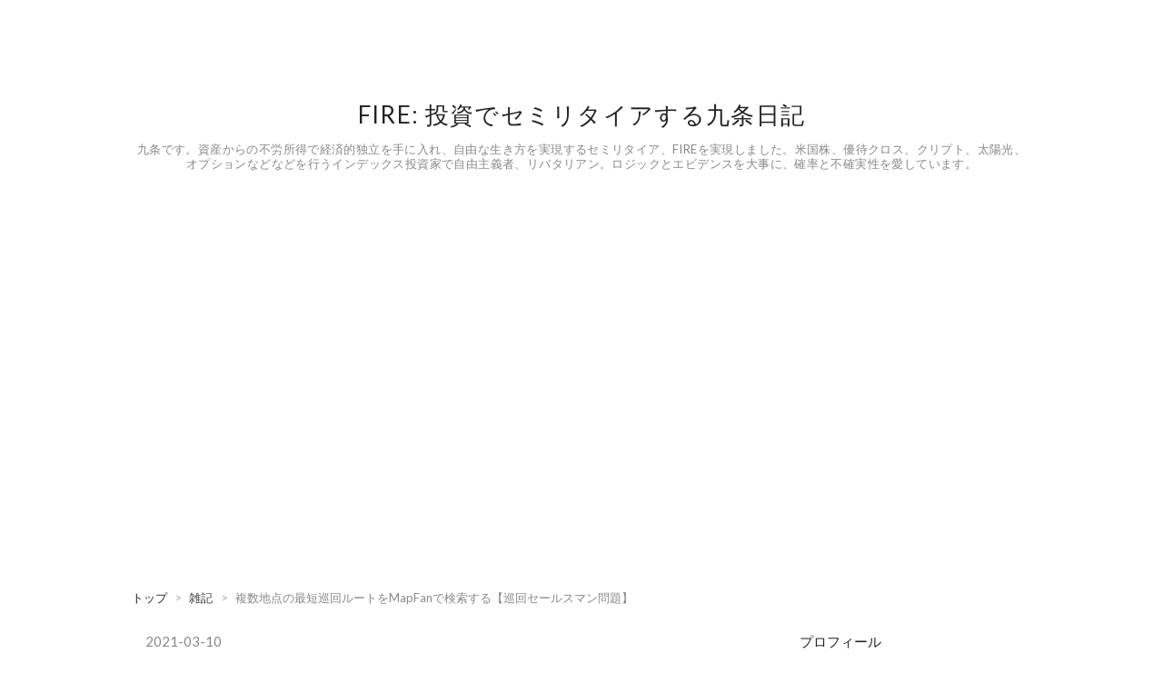

--- FILE ---
content_type: text/html; charset=utf-8
request_url: https://www.kuzyofire.com/entry/2021/03/10/%E8%A4%87%E6%95%B0%E5%9C%B0%E7%82%B9%E3%81%AE%E6%9C%80%E7%9F%AD%E5%B7%A1%E5%9B%9E%E3%83%AB%E3%83%BC%E3%83%88%E3%82%92MapFan%E3%81%A7%E6%A4%9C%E7%B4%A2%E3%81%99%E3%82%8B%E3%80%90%E5%B7%A1%E5%9B%9E%E3%82%BB
body_size: 15137
content:
<!DOCTYPE html>
<html
  lang="ja"

data-admin-domain="//blog.hatena.ne.jp"
data-admin-origin="https://blog.hatena.ne.jp"
data-author="kuzyo"
data-avail-langs="ja en"
data-blog="kuzyo.hatenablog.com"
data-blog-host="kuzyo.hatenablog.com"
data-blog-is-public="1"
data-blog-name="FIRE: 投資でセミリタイアする九条日記"
data-blog-owner="kuzyo"
data-blog-show-ads=""
data-blog-show-sleeping-ads=""
data-blog-uri="https://www.kuzyofire.com/"
data-blog-uuid="17391345971617948653"
data-blogs-uri-base="https://www.kuzyofire.com"
data-brand="pro"
data-data-layer="{&quot;hatenablog&quot;:{&quot;admin&quot;:{},&quot;analytics&quot;:{&quot;brand_property_id&quot;:&quot;&quot;,&quot;measurement_id&quot;:&quot;G-ZM88P43N4P&quot;,&quot;non_sampling_property_id&quot;:&quot;&quot;,&quot;property_id&quot;:&quot;&quot;,&quot;separated_property_id&quot;:&quot;UA-29716941-24&quot;},&quot;blog&quot;:{&quot;blog_id&quot;:&quot;17391345971617948653&quot;,&quot;content_seems_japanese&quot;:&quot;true&quot;,&quot;disable_ads&quot;:&quot;custom_domain&quot;,&quot;enable_ads&quot;:&quot;false&quot;,&quot;enable_keyword_link&quot;:&quot;false&quot;,&quot;entry_show_footer_related_entries&quot;:&quot;false&quot;,&quot;force_pc_view&quot;:&quot;true&quot;,&quot;is_public&quot;:&quot;true&quot;,&quot;is_responsive_view&quot;:&quot;true&quot;,&quot;is_sleeping&quot;:&quot;false&quot;,&quot;lang&quot;:&quot;ja&quot;,&quot;name&quot;:&quot;FIRE: \u6295\u8cc7\u3067\u30bb\u30df\u30ea\u30bf\u30a4\u30a2\u3059\u308b\u4e5d\u6761\u65e5\u8a18&quot;,&quot;owner_name&quot;:&quot;kuzyo&quot;,&quot;uri&quot;:&quot;https://www.kuzyofire.com/&quot;},&quot;brand&quot;:&quot;pro&quot;,&quot;page_id&quot;:&quot;entry&quot;,&quot;permalink_entry&quot;:{&quot;author_name&quot;:&quot;kuzyo&quot;,&quot;categories&quot;:&quot;\u96d1\u8a18&quot;,&quot;character_count&quot;:1755,&quot;date&quot;:&quot;2021-03-10&quot;,&quot;entry_id&quot;:&quot;26006613693347259&quot;,&quot;first_category&quot;:&quot;\u96d1\u8a18&quot;,&quot;hour&quot;:&quot;20&quot;,&quot;title&quot;:&quot;\u8907\u6570\u5730\u70b9\u306e\u6700\u77ed\u5de1\u56de\u30eb\u30fc\u30c8\u3092MapFan\u3067\u691c\u7d22\u3059\u308b\u3010\u5de1\u56de\u30bb\u30fc\u30eb\u30b9\u30de\u30f3\u554f\u984c\u3011&quot;,&quot;uri&quot;:&quot;https://www.kuzyofire.com/entry/2021/03/10/%E8%A4%87%E6%95%B0%E5%9C%B0%E7%82%B9%E3%81%AE%E6%9C%80%E7%9F%AD%E5%B7%A1%E5%9B%9E%E3%83%AB%E3%83%BC%E3%83%88%E3%82%92MapFan%E3%81%A7%E6%A4%9C%E7%B4%A2%E3%81%99%E3%82%8B%E3%80%90%E5%B7%A1%E5%9B%9E%E3%82%BB&quot;},&quot;pro&quot;:&quot;pro&quot;,&quot;router_type&quot;:&quot;blogs&quot;}}"
data-device="pc"
data-dont-recommend-pro="false"
data-global-domain="https://hatena.blog"
data-globalheader-color="b"
data-globalheader-type="pc"
data-has-touch-view="1"
data-help-url="https://help.hatenablog.com"
data-hide-header="1"
data-no-suggest-touch-view="1"
data-page="entry"
data-parts-domain="https://hatenablog-parts.com"
data-plus-available="1"
data-pro="true"
data-router-type="blogs"
data-sentry-dsn="https://03a33e4781a24cf2885099fed222b56d@sentry.io/1195218"
data-sentry-environment="production"
data-sentry-sample-rate="0.1"
data-static-domain="https://cdn.blog.st-hatena.com"
data-version="6d1f168243fdc977f4a5ebb79e76af"




  data-initial-state="{}"

  >
  <head prefix="og: http://ogp.me/ns# fb: http://ogp.me/ns/fb# article: http://ogp.me/ns/article#">

  

  
  <meta name="viewport" content="width=device-width, initial-scale=1.0" />


  


  

  <meta name="robots" content="max-image-preview:large" />


  <meta charset="utf-8"/>
  <meta http-equiv="X-UA-Compatible" content="IE=7; IE=9; IE=10; IE=11" />
  <title>複数地点の最短巡回ルートをMapFanで検索する【巡回セールスマン問題】 - FIRE: 投資でセミリタイアする九条日記</title>

  
  <link rel="canonical" href="https://www.kuzyofire.com/entry/2021/03/10/%E8%A4%87%E6%95%B0%E5%9C%B0%E7%82%B9%E3%81%AE%E6%9C%80%E7%9F%AD%E5%B7%A1%E5%9B%9E%E3%83%AB%E3%83%BC%E3%83%88%E3%82%92MapFan%E3%81%A7%E6%A4%9C%E7%B4%A2%E3%81%99%E3%82%8B%E3%80%90%E5%B7%A1%E5%9B%9E%E3%82%BB"/>



  

<meta itemprop="name" content="複数地点の最短巡回ルートをMapFanで検索する【巡回セールスマン問題】 - FIRE: 投資でセミリタイアする九条日記"/>

  <meta itemprop="image" content="https://cdn.image.st-hatena.com/image/scale/31eb7fdc57a19b37d73ff7b95813240ec3606bf5/backend=imagemagick;version=1;width=1300/https%3A%2F%2Fcdn-ak.f.st-hatena.com%2Fimages%2Ffotolife%2Fk%2Fkuzyo%2F20210309%2F20210309085408.jpg"/>


  <meta property="og:title" content="複数地点の最短巡回ルートをMapFanで検索する【巡回セールスマン問題】 - FIRE: 投資でセミリタイアする九条日記"/>
<meta property="og:type" content="article"/>
  <meta property="og:url" content="https://www.kuzyofire.com/entry/2021/03/10/%E8%A4%87%E6%95%B0%E5%9C%B0%E7%82%B9%E3%81%AE%E6%9C%80%E7%9F%AD%E5%B7%A1%E5%9B%9E%E3%83%AB%E3%83%BC%E3%83%88%E3%82%92MapFan%E3%81%A7%E6%A4%9C%E7%B4%A2%E3%81%99%E3%82%8B%E3%80%90%E5%B7%A1%E5%9B%9E%E3%82%BB"/>

  <meta property="og:image" content="https://cdn.image.st-hatena.com/image/scale/31eb7fdc57a19b37d73ff7b95813240ec3606bf5/backend=imagemagick;version=1;width=1300/https%3A%2F%2Fcdn-ak.f.st-hatena.com%2Fimages%2Ffotolife%2Fk%2Fkuzyo%2F20210309%2F20210309085408.jpg"/>

<meta property="og:image:alt" content="複数地点の最短巡回ルートをMapFanで検索する【巡回セールスマン問題】 - FIRE: 投資でセミリタイアする九条日記"/>
    <meta property="og:description" content="巡回セールスマン問題（TSP）という言葉を聞いたことはあるでしょうか。これは、「セールスマンがいくつかの都市を1度ずつすべて訪問して出発点に戻ってくるときに、移動距離が最小になる経路」を求める問題です。都市の数が増えると計算量が爆発的に増えるため、スーパーコンピューターでも簡単には解けなくなります。NP困難問題といわれたりもします。 こんな巡回セールスマン問題を、実際の地図の上で、最適ルートを表示してくれるサービスがあります。「MapFan」のマップツールです。 MapFan「マップツール」 都内のブックオフを巡ってみる 巡回セールスマン問題 MapFan「マップツール」 MapFanはGoo…" />
<meta property="og:site_name" content="FIRE: 投資でセミリタイアする九条日記"/>

  <meta property="article:published_time" content="2021-03-10T11:55:48Z" />

    <meta property="article:tag" content="雑記" />
      <meta name="twitter:card"  content="summary_large_image" />
    <meta name="twitter:image" content="https://cdn.image.st-hatena.com/image/scale/31eb7fdc57a19b37d73ff7b95813240ec3606bf5/backend=imagemagick;version=1;width=1300/https%3A%2F%2Fcdn-ak.f.st-hatena.com%2Fimages%2Ffotolife%2Fk%2Fkuzyo%2F20210309%2F20210309085408.jpg" />  <meta name="twitter:title" content="複数地点の最短巡回ルートをMapFanで検索する【巡回セールスマン問題】 - FIRE: 投資でセミリタイアする九条日記" />    <meta name="twitter:description" content="巡回セールスマン問題（TSP）という言葉を聞いたことはあるでしょうか。これは、「セールスマンがいくつかの都市を1度ずつすべて訪問して出発点に戻ってくるときに、移動距離が最小になる経路」を求める問題です。都市の数が増えると計算量が爆発的に増えるため、スーパーコンピューターでも簡単には解けなくなります。NP困難問題といわれ…" />  <meta name="twitter:app:name:iphone" content="はてなブログアプリ" />
  <meta name="twitter:app:id:iphone" content="583299321" />
  <meta name="twitter:app:url:iphone" content="hatenablog:///open?uri=https%3A%2F%2Fwww.kuzyofire.com%2Fentry%2F2021%2F03%2F10%2F%25E8%25A4%2587%25E6%2595%25B0%25E5%259C%25B0%25E7%2582%25B9%25E3%2581%25AE%25E6%259C%2580%25E7%259F%25AD%25E5%25B7%25A1%25E5%259B%259E%25E3%2583%25AB%25E3%2583%25BC%25E3%2583%2588%25E3%2582%2592MapFan%25E3%2581%25A7%25E6%25A4%259C%25E7%25B4%25A2%25E3%2581%2599%25E3%2582%258B%25E3%2580%2590%25E5%25B7%25A1%25E5%259B%259E%25E3%2582%25BB" />  <meta name="twitter:site" content="@kuzyofire" />
  
    <meta name="description" content="巡回セールスマン問題（TSP）という言葉を聞いたことはあるでしょうか。これは、「セールスマンがいくつかの都市を1度ずつすべて訪問して出発点に戻ってくるときに、移動距離が最小になる経路」を求める問題です。都市の数が増えると計算量が爆発的に増えるため、スーパーコンピューターでも簡単には解けなくなります。NP困難問題といわれたりもします。 こんな巡回セールスマン問題を、実際の地図の上で、最適ルートを表示してくれるサービスがあります。「MapFan」のマップツールです。 MapFan「マップツール」 都内のブックオフを巡ってみる 巡回セールスマン問題 MapFan「マップツール」 MapFanはGoo…" />
    <meta name="google-site-verification" content="40GKbHXjEIjpJK3PHxaNz72AgtZo2yfjj9ToE5C6ZmA" />
    <meta name="keywords" content="FIRE　投資 セミリタイア インデックス お得 資産運用 優待クロス" />
    <meta name="msvalidate.01" content="686086A63E0ED36FAD41D5300AEEBCAF" />


  
<script
  id="embed-gtm-data-layer-loader"
  data-data-layer-page-specific="{&quot;hatenablog&quot;:{&quot;blogs_permalink&quot;:{&quot;has_related_entries_with_elasticsearch&quot;:&quot;false&quot;,&quot;is_blog_sleeping&quot;:&quot;false&quot;,&quot;is_author_pro&quot;:&quot;true&quot;,&quot;entry_afc_issued&quot;:&quot;false&quot;,&quot;blog_afc_issued&quot;:&quot;false&quot;}}}"
>
(function() {
  function loadDataLayer(elem, attrName) {
    if (!elem) { return {}; }
    var json = elem.getAttribute(attrName);
    if (!json) { return {}; }
    return JSON.parse(json);
  }

  var globalVariables = loadDataLayer(
    document.documentElement,
    'data-data-layer'
  );
  var pageSpecificVariables = loadDataLayer(
    document.getElementById('embed-gtm-data-layer-loader'),
    'data-data-layer-page-specific'
  );

  var variables = [globalVariables, pageSpecificVariables];

  if (!window.dataLayer) {
    window.dataLayer = [];
  }

  for (var i = 0; i < variables.length; i++) {
    window.dataLayer.push(variables[i]);
  }
})();
</script>

<!-- Google Tag Manager -->
<script>(function(w,d,s,l,i){w[l]=w[l]||[];w[l].push({'gtm.start':
new Date().getTime(),event:'gtm.js'});var f=d.getElementsByTagName(s)[0],
j=d.createElement(s),dl=l!='dataLayer'?'&l='+l:'';j.async=true;j.src=
'https://www.googletagmanager.com/gtm.js?id='+i+dl;f.parentNode.insertBefore(j,f);
})(window,document,'script','dataLayer','GTM-P4CXTW');</script>
<!-- End Google Tag Manager -->
<!-- Google Tag Manager -->
<script>(function(w,d,s,l,i){w[l]=w[l]||[];w[l].push({'gtm.start':
new Date().getTime(),event:'gtm.js'});var f=d.getElementsByTagName(s)[0],
j=d.createElement(s),dl=l!='dataLayer'?'&l='+l:'';j.async=true;j.src=
'https://www.googletagmanager.com/gtm.js?id='+i+dl;f.parentNode.insertBefore(j,f);
})(window,document,'script','dataLayer','GTM-5CLX6F8');</script>
<!-- End Google Tag Manager -->










  <link rel="shortcut icon" href="https://www.kuzyofire.com/icon/favicon">
<link rel="apple-touch-icon" href="https://www.kuzyofire.com/icon/touch">
<link rel="icon" sizes="192x192" href="https://www.kuzyofire.com/icon/link">

  

<link rel="alternate" type="application/atom+xml" title="Atom" href="https://www.kuzyofire.com/feed"/>
<link rel="alternate" type="application/rss+xml" title="RSS2.0" href="https://www.kuzyofire.com/rss"/>

  <link rel="alternate" type="application/json+oembed" href="https://hatena.blog/oembed?url=https%3A%2F%2Fwww.kuzyofire.com%2Fentry%2F2021%2F03%2F10%2F%25E8%25A4%2587%25E6%2595%25B0%25E5%259C%25B0%25E7%2582%25B9%25E3%2581%25AE%25E6%259C%2580%25E7%259F%25AD%25E5%25B7%25A1%25E5%259B%259E%25E3%2583%25AB%25E3%2583%25BC%25E3%2583%2588%25E3%2582%2592MapFan%25E3%2581%25A7%25E6%25A4%259C%25E7%25B4%25A2%25E3%2581%2599%25E3%2582%258B%25E3%2580%2590%25E5%25B7%25A1%25E5%259B%259E%25E3%2582%25BB&amp;format=json" title="oEmbed Profile of 複数地点の最短巡回ルートをMapFanで検索する【巡回セールスマン問題】"/>
<link rel="alternate" type="text/xml+oembed" href="https://hatena.blog/oembed?url=https%3A%2F%2Fwww.kuzyofire.com%2Fentry%2F2021%2F03%2F10%2F%25E8%25A4%2587%25E6%2595%25B0%25E5%259C%25B0%25E7%2582%25B9%25E3%2581%25AE%25E6%259C%2580%25E7%259F%25AD%25E5%25B7%25A1%25E5%259B%259E%25E3%2583%25AB%25E3%2583%25BC%25E3%2583%2588%25E3%2582%2592MapFan%25E3%2581%25A7%25E6%25A4%259C%25E7%25B4%25A2%25E3%2581%2599%25E3%2582%258B%25E3%2580%2590%25E5%25B7%25A1%25E5%259B%259E%25E3%2582%25BB&amp;format=xml" title="oEmbed Profile of 複数地点の最短巡回ルートをMapFanで検索する【巡回セールスマン問題】"/>
  
  <link rel="author" href="http://www.hatena.ne.jp/kuzyo/">

  

  
      <link rel="preload" href="https://cdn-ak.f.st-hatena.com/images/fotolife/k/kuzyo/20210309/20210309083855.png" as="image"/>


  
    
<link rel="stylesheet" type="text/css" href="https://cdn.blog.st-hatena.com/css/blog.css?version=6d1f168243fdc977f4a5ebb79e76af"/>

    
  <link rel="stylesheet" type="text/css" href="https://usercss.blog.st-hatena.com/blog_style/17391345971617948653/4be74737847ec3b93a424fdd4769761db22aa158"/>
  
  

  

  
<script> </script>

  
<style>
  div#google_afc_user,
  div.google-afc-user-container,
  div.google_afc_image,
  div.google_afc_blocklink {
      display: block !important;
  }
</style>


  

  
    <script type="application/ld+json">{"@context":"http://schema.org","@type":"Article","dateModified":"2021-03-10T20:55:48+09:00","datePublished":"2021-03-10T20:55:48+09:00","description":"巡回セールスマン問題（TSP）という言葉を聞いたことはあるでしょうか。これは、「セールスマンがいくつかの都市を1度ずつすべて訪問して出発点に戻ってくるときに、移動距離が最小になる経路」を求める問題です。都市の数が増えると計算量が爆発的に増えるため、スーパーコンピューターでも簡単には解けなくなります。NP困難問題といわれたりもします。 こんな巡回セールスマン問題を、実際の地図の上で、最適ルートを表示してくれるサービスがあります。「MapFan」のマップツールです。 MapFan「マップツール」 都内のブックオフを巡ってみる 巡回セールスマン問題 MapFan「マップツール」 MapFanはGoo…","headline":"複数地点の最短巡回ルートをMapFanで検索する【巡回セールスマン問題】","image":["https://cdn-ak.f.st-hatena.com/images/fotolife/k/kuzyo/20210309/20210309085408.jpg"],"mainEntityOfPage":{"@id":"https://www.kuzyofire.com/entry/2021/03/10/%E8%A4%87%E6%95%B0%E5%9C%B0%E7%82%B9%E3%81%AE%E6%9C%80%E7%9F%AD%E5%B7%A1%E5%9B%9E%E3%83%AB%E3%83%BC%E3%83%88%E3%82%92MapFan%E3%81%A7%E6%A4%9C%E7%B4%A2%E3%81%99%E3%82%8B%E3%80%90%E5%B7%A1%E5%9B%9E%E3%82%BB","@type":"WebPage"}}</script>

  

  <script async src="//pagead2.googlesyndication.com/pagead/js/adsbygoogle.js"></script>
<script>
     (adsbygoogle = window.adsbygoogle || []).push({
          google_ad_client: "ca-pub-4015562372050860",
          enable_page_level_ads: true
     });
</script>


<meta name="google-site-verification" content="EI4dEcgaIWHePtOCvIonyvQ-qwyfLSSfNrfAwP_nYZ8" />

  

</head>

  <body class="page-entry enable-bottom-editarea category-雑記 globalheader-off globalheader-ng-enabled">
    

<div id="globalheader-container"
  data-brand="hatenablog"
  style="display: none"
  >
  <iframe id="globalheader" height="37" frameborder="0" allowTransparency="true"></iframe>
</div>


  
  
  

  <div id="container">
    <div id="container-inner">
      <header id="blog-title" data-brand="hatenablog">
  <div id="blog-title-inner" >
    <div id="blog-title-content">
      <h1 id="title"><a href="https://www.kuzyofire.com/">FIRE: 投資でセミリタイアする九条日記</a></h1>
      
        <h2 id="blog-description"> 九条です。資産からの不労所得で経済的独立を手に入れ、自由な生き方を実現するセミリタイア、FIREを実現しました。米国株、優待クロス、クリプト、太陽光、オプションなどなどを行うインデックス投資家で自由主義者、リバタリアン。ロジックとエビデンスを大事に、確率と不確実性を愛しています。</h2>
      
    </div>
  </div>
</header>

      

      
          <div id="top-box">
    <div class="breadcrumb" data-test-id="breadcrumb">
      <div class="breadcrumb-inner">
        <a class="breadcrumb-link" href="https://www.kuzyofire.com/"><span>トップ</span></a>          <span class="breadcrumb-gt">&gt;</span>          <span class="breadcrumb-child">            <a class="breadcrumb-child-link" href="https://www.kuzyofire.com/archive/category/%E9%9B%91%E8%A8%98"><span>雑記</span></a>          </span>            <span class="breadcrumb-gt">&gt;</span>          <span class="breadcrumb-child">            <span>複数地点の最短巡回ルートをMapFanで検索する【巡回セールスマン問題】</span>          </span>      </div>
    </div>
  </div>
  <script type="application/ld+json" class="test-breadcrumb-json-ld">
    {"@context":"http://schema.org","itemListElement":[{"item":{"name":"トップ","@id":"https://www.kuzyofire.com/"},"@type":"ListItem","position":1},{"position":2,"@type":"ListItem","item":{"@id":"https://www.kuzyofire.com/archive/category/%E9%9B%91%E8%A8%98","name":"雑記"}}],"@type":"BreadcrumbList"}
  </script>
      
      




<div id="content" class="hfeed"
  
  >
  <div id="content-inner">
    <div id="wrapper">
      <div id="main">
        <div id="main-inner">
          

          



          
  
  <!-- google_ad_section_start -->
  <!-- rakuten_ad_target_begin -->
  
  
  

  

  
    
      
        <article class="entry hentry test-hentry js-entry-article date-first autopagerize_page_element chars-2000 words-100 mode-html entry-odd" id="entry-26006613693347259" data-keyword-campaign="" data-uuid="26006613693347259" data-publication-type="entry">
  <div class="entry-inner">
    <header class="entry-header">
  
    <div class="date entry-date first">
    <a href="https://www.kuzyofire.com/archive/2021/03/10" rel="nofollow">
      <time datetime="2021-03-10T11:55:48Z" title="2021-03-10T11:55:48Z">
        <span class="date-year">2021</span><span class="hyphen">-</span><span class="date-month">03</span><span class="hyphen">-</span><span class="date-day">10</span>
      </time>
    </a>
      </div>
  <h1 class="entry-title">
  <a href="https://www.kuzyofire.com/entry/2021/03/10/%E8%A4%87%E6%95%B0%E5%9C%B0%E7%82%B9%E3%81%AE%E6%9C%80%E7%9F%AD%E5%B7%A1%E5%9B%9E%E3%83%AB%E3%83%BC%E3%83%88%E3%82%92MapFan%E3%81%A7%E6%A4%9C%E7%B4%A2%E3%81%99%E3%82%8B%E3%80%90%E5%B7%A1%E5%9B%9E%E3%82%BB" class="entry-title-link bookmark">複数地点の最短巡回ルートをMapFanで検索する【巡回セールスマン問題】</a>
</h1>

  
  

  <div class="entry-categories categories">
    
    <a href="https://www.kuzyofire.com/archive/category/%E9%9B%91%E8%A8%98" class="entry-category-link category-雑記">雑記</a>
    
  </div>


  

  

</header>

    


    <div class="entry-content hatenablog-entry">
  
    <p> 巡回セールスマン問題（TSP）という言葉を聞いたことはあるでしょうか。これは、「セールスマンがいくつかの都市を1度ずつすべて訪問して出発点に戻ってくるときに、移動距離が最小になる経路」を求める問題です。都市の数が増えると計算量が爆発的に増えるため、スーパーコンピューターでも簡単には解けなくなります。NP困難問題といわれたりもします。</p>
<p> </p>
<p>こんな巡回セールスマン問題を、実際の地図の上で、最適ルートを表示してくれるサービスがあります。「MapFan」のマップツールです。</p>
<ul class="table-of-contents">
    <li><a href="#MapFanマップツール">MapFan「マップツール」</a></li>
    <li><a href="#都内のブックオフを巡ってみる">都内のブックオフを巡ってみる</a></li>
    <li><a href="#巡回セールスマン問題">巡回セールスマン問題</a></li>
</ul>
<h4 id="MapFanマップツール">MapFan「マップツール」</h4>
<p>MapFanはGoogleマップ全盛のいまとなってはかなりマイナーな地図サービスですが、インクリメントPという老舗の地図屋がやっているものです。パイオニアのカーナビの地図は同社が提供しているのが有名ですね。</p>
<p> </p>
<p>この中の「マップツール」はMapFanのAPIを利用して提供されているサービスです。1つのマップに、最大30件を登録し、それを最短で回るルートを計算できます。下記のように、巡回したい場所を登録します。</p>
<p><img src="https://cdn-ak.f.st-hatena.com/images/fotolife/k/kuzyo/20210309/20210309083855.png" alt="f:id:kuzyo:20210309083855p:plain" title="" class="hatena-fotolife" itemprop="image" /></p>
<p>次に、今回巡回したい場所にチェックを入れて、「訪問ルート作成」を押します。自宅から出発して自宅に帰ってくるので、「S」と「G」をそれぞれ自宅にします。</p>
<p><img src="https://cdn-ak.f.st-hatena.com/images/fotolife/k/kuzyo/20210309/20210309084107.png" alt="f:id:kuzyo:20210309084107p:plain" title="" class="hatena-fotolife" itemprop="image" /></p>
<p>続いて、画面下の「ルート検索」を「最短で並び替え」がチェックされていることを確認して押します。</p>
<p><img src="https://cdn-ak.f.st-hatena.com/images/fotolife/k/kuzyo/20210309/20210309084242.jpg" alt="f:id:kuzyo:20210309084242j:plain" title="" class="hatena-fotolife" itemprop="image" /></p>
<p>するとこの通り。巡回地点が自動的に並び替えられて、最短ルートを計算してくれます。計算にかかる時間は10秒程度。総所要時間、高速料金、総距離なども計算されます。今回だと、アクアラインを渡って先に千葉を周り、そこから東金道路、京葉道路を経て外環から常磐道で茨城に向かうというルートが引かれました。所要時間7時間55分、446キロに及ぶ大ルートです。</p>
<p><img src="https://cdn-ak.f.st-hatena.com/images/fotolife/k/kuzyo/20210309/20210309084422.png" alt="f:id:kuzyo:20210309084422p:plain" title="" class="hatena-fotolife" itemprop="image" /></p>
<p>しかしこのサービスは、都内の店舗を効率よく回るために使うような用途が想定されているようで、あまりに移動距離が長くなるとエラーが出てしまいます。まぁ、500キロというのはクルマで巡回するにしても1日に回れる上限ではありますね。</p>
<p><img src="https://cdn-ak.f.st-hatena.com/images/fotolife/k/kuzyo/20210308/20210308204949.jpg" alt="f:id:kuzyo:20210308204949j:plain" title="" class="hatena-fotolife" itemprop="image" /></p>
<h4 id="都内のブックオフを巡ってみる">都内のブックオフを巡ってみる</h4>
<p>このツールの実力を見るには、都内で複数箇所を巡るルートを引かせてみたほうがわかりやすいですね。都内ブックオフ13店舗をランダムにピックアップしてみました。練馬の江古田店を出発して戻ってくるとして、どんなルートが最適でしょうか？　これは頭で考えてもかなり難しいですね。</p>
<p><img src="https://cdn-ak.f.st-hatena.com/images/fotolife/k/kuzyo/20210309/20210309085229.jpg" alt="f:id:kuzyo:20210309085229j:plain" title="" class="hatena-fotolife" itemprop="image" /></p>
<p>検索させてみると次の通りです。まず池袋に向かい、そこから下道で中野、そして新宿を回ってから東中野に戻ります。そこから板橋、赤羽、王子と南下して亀戸。首都高に乗って永福で降り、豪徳寺、烏山、そして環八で光が丘に寄って、江古田に戻るルートです。</p>
<p><img src="https://cdn-ak.f.st-hatena.com/images/fotolife/k/kuzyo/20210309/20210309085408.jpg" alt="f:id:kuzyo:20210309085408j:plain" title="" class="hatena-fotolife" itemprop="image" /></p>
<p>こちら面白いことに、出発日時を夜の9時に変更すると、また少し違ったルートを引きます。渋滞情報なども一応加味しているということなのでしょうか。</p>
<h4 id="巡回セールスマン問題">巡回セールスマン問題</h4>
<p>ちなみに、巡回セールスマン問題は巡回箇所が増えると、組み合わせの数が爆発的に増えることから難問と呼ばれています。今回のサービスのように、スタートとゴールが決まっていて、30箇所くらいならどうなるでしょうか？　シンプルに力技で考えると、28の階乗になるので、パターンは304888344611713860501504000000通り。</p>
<p><img src="https://cdn-ak.f.st-hatena.com/images/fotolife/k/kuzyo/20210310/20210310205232.jpg" alt="f:id:kuzyo:20210310205232j:plain" title="" class="hatena-fotolife" itemprop="image" /></p>
<p>このグラフは巡回地点の数と、その組み合わせ数の増え方のグラフです。注意点は縦軸が対数だということ。恐ろしい勢いで数が増加します。9の階乗は36万2880ですが、10の階乗はその10倍。12の階乗だと4億7900万通り。そこから爆発的に組み合わせが増加します。</p>
<p> </p>
<p>28箇所でもこの数なので、何かうまくプラクティカルなアルゴリズムを用意しているのでしょう。スタート地点からの到達時間を最初に計算して、近いところと遠いところをグループ化する……なんてことが考えられますが、なかなかスゴイですね。</p>
<p> </p>
<p>今回は、このサービスを使って、発電所の巡回ルートを作って行ってみました。本当は電車を使った巡回ルートも作成できれば、JR東のポケモンラリーなどにも応用できてよかったのですが。</p>
<p> </p>
    
    




    

  
</div>

    
  <footer class="entry-footer">
    
    <div class="entry-tags-wrapper">
  <div class="entry-tags">  </div>
</div>

    <p class="entry-footer-section track-inview-by-gtm" data-gtm-track-json="{&quot;area&quot;: &quot;finish_reading&quot;}">
  <span class="author vcard"><span class="fn" data-load-nickname="1" data-user-name="kuzyo" >kuzyo</span></span>
  <span class="entry-footer-time"><a href="https://www.kuzyofire.com/entry/2021/03/10/%E8%A4%87%E6%95%B0%E5%9C%B0%E7%82%B9%E3%81%AE%E6%9C%80%E7%9F%AD%E5%B7%A1%E5%9B%9E%E3%83%AB%E3%83%BC%E3%83%88%E3%82%92MapFan%E3%81%A7%E6%A4%9C%E7%B4%A2%E3%81%99%E3%82%8B%E3%80%90%E5%B7%A1%E5%9B%9E%E3%82%BB"><time data-relative datetime="2021-03-10T11:55:48Z" title="2021-03-10T11:55:48Z" class="updated">2021-03-10 20:55</time></a></span>
  
  
  
</p>

    
  <div
    class="hatena-star-container"
    data-hatena-star-container
    data-hatena-star-url="https://www.kuzyofire.com/entry/2021/03/10/%E8%A4%87%E6%95%B0%E5%9C%B0%E7%82%B9%E3%81%AE%E6%9C%80%E7%9F%AD%E5%B7%A1%E5%9B%9E%E3%83%AB%E3%83%BC%E3%83%88%E3%82%92MapFan%E3%81%A7%E6%A4%9C%E7%B4%A2%E3%81%99%E3%82%8B%E3%80%90%E5%B7%A1%E5%9B%9E%E3%82%BB"
    data-hatena-star-title="複数地点の最短巡回ルートをMapFanで検索する【巡回セールスマン問題】"
    data-hatena-star-variant="profile-icon"
    data-hatena-star-profile-url-template="https://blog.hatena.ne.jp/{username}/"
  ></div>


    
<div class="social-buttons">
  
  
    <div class="social-button-item">
      <a href="https://b.hatena.ne.jp/entry/s/www.kuzyofire.com/entry/2021/03/10/%E8%A4%87%E6%95%B0%E5%9C%B0%E7%82%B9%E3%81%AE%E6%9C%80%E7%9F%AD%E5%B7%A1%E5%9B%9E%E3%83%AB%E3%83%BC%E3%83%88%E3%82%92MapFan%E3%81%A7%E6%A4%9C%E7%B4%A2%E3%81%99%E3%82%8B%E3%80%90%E5%B7%A1%E5%9B%9E%E3%82%BB" class="hatena-bookmark-button" data-hatena-bookmark-url="https://www.kuzyofire.com/entry/2021/03/10/%E8%A4%87%E6%95%B0%E5%9C%B0%E7%82%B9%E3%81%AE%E6%9C%80%E7%9F%AD%E5%B7%A1%E5%9B%9E%E3%83%AB%E3%83%BC%E3%83%88%E3%82%92MapFan%E3%81%A7%E6%A4%9C%E7%B4%A2%E3%81%99%E3%82%8B%E3%80%90%E5%B7%A1%E5%9B%9E%E3%82%BB" data-hatena-bookmark-layout="vertical-balloon" data-hatena-bookmark-lang="ja" title="この記事をはてなブックマークに追加"><img src="https://b.st-hatena.com/images/entry-button/button-only.gif" alt="この記事をはてなブックマークに追加" width="20" height="20" style="border: none;" /></a>
    </div>
  
  
    <div class="social-button-item">
      <div class="fb-share-button" data-layout="box_count" data-href="https://www.kuzyofire.com/entry/2021/03/10/%E8%A4%87%E6%95%B0%E5%9C%B0%E7%82%B9%E3%81%AE%E6%9C%80%E7%9F%AD%E5%B7%A1%E5%9B%9E%E3%83%AB%E3%83%BC%E3%83%88%E3%82%92MapFan%E3%81%A7%E6%A4%9C%E7%B4%A2%E3%81%99%E3%82%8B%E3%80%90%E5%B7%A1%E5%9B%9E%E3%82%BB"></div>
    </div>
  
  
    
    
    <div class="social-button-item">
      <a
          class="entry-share-button entry-share-button-twitter test-share-button-twitter"
          href="https://x.com/intent/tweet?text=%E8%A4%87%E6%95%B0%E5%9C%B0%E7%82%B9%E3%81%AE%E6%9C%80%E7%9F%AD%E5%B7%A1%E5%9B%9E%E3%83%AB%E3%83%BC%E3%83%88%E3%82%92MapFan%E3%81%A7%E6%A4%9C%E7%B4%A2%E3%81%99%E3%82%8B%E3%80%90%E5%B7%A1%E5%9B%9E%E3%82%BB%E3%83%BC%E3%83%AB%E3%82%B9%E3%83%9E%E3%83%B3%E5%95%8F%E9%A1%8C%E3%80%91+-+FIRE%3A+%E6%8A%95%E8%B3%87%E3%81%A7%E3%82%BB%E3%83%9F%E3%83%AA%E3%82%BF%E3%82%A4%E3%82%A2%E3%81%99%E3%82%8B%E4%B9%9D%E6%9D%A1%E6%97%A5%E8%A8%98&amp;url=https%3A%2F%2Fwww.kuzyofire.com%2Fentry%2F2021%2F03%2F10%2F%25E8%25A4%2587%25E6%2595%25B0%25E5%259C%25B0%25E7%2582%25B9%25E3%2581%25AE%25E6%259C%2580%25E7%259F%25AD%25E5%25B7%25A1%25E5%259B%259E%25E3%2583%25AB%25E3%2583%25BC%25E3%2583%2588%25E3%2582%2592MapFan%25E3%2581%25A7%25E6%25A4%259C%25E7%25B4%25A2%25E3%2581%2599%25E3%2582%258B%25E3%2580%2590%25E5%25B7%25A1%25E5%259B%259E%25E3%2582%25BB"
          title="X（Twitter）で投稿する"
        ></a>
    </div>
  
  
  
  
  
  
</div>

    

    <div class="customized-footer">
      

        

        
        
  <div class="entry-footer-html"><!-- 見出し下配置 -->

<script>// <![CDATA[
addEventListener("DOMContentLoaded", function() {
var $target = $('.entry-content > h4');
$target.eq(0).before($('.insentence-adsense'));
}, false);
// ]]></script>


<div class="insentence-adsense">
<p style="text-align: center;"><span style="font-size: 85%;">スポンサーリンク</span><br />
<script async src="//pagead2.googlesyndication.com/pagead/js/adsbygoogle.js"></script>
<!-- 記事下用レスポンシブ改 -->
<ins class="adsbygoogle"
     style="display:block"
     data-ad-client="ca-pub-4015562372050860"
     data-ad-slot="2963325405"
     data-ad-format="auto"
     data-full-width-responsive="true"></ins>
<script>
(adsbygoogle = window.adsbygoogle || []).push({});
</script>


<style type="text/css">
.adslot_1 { width: 100%; height: 280px; }
</style>
</p>
</div>

<!-- 関連コンテンツ広告 -->
<script async src="//pagead2.googlesyndication.com/pagead/js/adsbygoogle.js"></script>
<ins class="adsbygoogle"
     style="display:block"
     data-ad-format="autorelaxed"
     data-ad-client="ca-pub-4015562372050860"
     data-ad-slot="6405031914"></ins>
<script>
     (adsbygoogle = window.adsbygoogle || []).push({});
</script>

</div>


      
    </div>
    

  </footer>

  </div>
</article>

      
      
    
  

  
  <!-- rakuten_ad_target_end -->
  <!-- google_ad_section_end -->
  
  
  
  <div class="pager pager-permalink permalink">
    
      
      <span class="pager-prev">
        <a href="https://www.kuzyofire.com/entry/2021/03/11/%E3%81%AA%E3%81%9C%E8%A9%95%E8%AB%96%E5%AE%B6%E3%81%AF%E6%A0%AA%E4%BE%A1%E4%BA%88%E6%B8%AC%E3%82%84%E7%82%BA%E6%9B%BF%E7%9B%B8%E5%A0%B4%E4%BA%88%E6%B8%AC%E3%82%92%E8%A1%8C%E3%81%86%E3%81%AE%E3%81%8B" rel="prev">
          <span class="pager-arrow">&laquo; </span>
          なぜ評論家は株価予測や為替相場予測を行…
        </a>
      </span>
    
    
      
      <span class="pager-next">
        <a href="https://www.kuzyofire.com/entry/2021/03/09/%E6%90%8D%E5%A4%B1%E5%9B%9E%E9%81%BF%E5%8A%B9%E6%9E%9C%E3%81%8C%E3%82%82%E3%81%9F%E3%82%89%E3%81%99%E6%8A%95%E8%B3%87%E3%83%91%E3%83%A9%E3%83%89%E3%83%83%E3%82%AF%E3%82%B9" rel="next">
          損失回避効果がもたらす投資パラドックス
          <span class="pager-arrow"> &raquo;</span>
        </a>
      </span>
    
  </div>


  



        </div>
      </div>

      <aside id="box1">
  <div id="box1-inner">
  </div>
</aside>

    </div><!-- #wrapper -->

    
<aside id="box2">
  
  <div id="box2-inner">
    
      

<div class="hatena-module hatena-module-profile">
  <div class="hatena-module-title">
    プロフィール
  </div>
  <div class="hatena-module-body">
    
    <a href="https://www.kuzyofire.com/about" class="profile-icon-link">
      <img src="https://cdn.profile-image.st-hatena.com/users/kuzyo/profile.png?1529924322"
      alt="id:kuzyo" class="profile-icon" />
    </a>
    

    

    

    
    <div class="profile-description">
      <p>九条です。資産からの不労所得で経済的独立を手に入れ、自由な生き方を実現するセミリタイア、FIREを実現しました。米国株、優待クロス、クリプト、太陽光、オプションなどなどを行うインデックス投資家で、リバタリアン。ロジックとエビデンスを大事に、確率と不確実性を愛しています。<a href="https://twitter.com/kuzyofire">Twitter@kuzyofire</a>　<a href="https://blog.hatena.ne.jp/kuzyo/kuzyo.hatenablog.com/accesslog">DB</a></div></p><p><a href='https://feedly.com/i/subscription/feed%2Fhttps%3A%2F%2Fkuzyo.hatenablog.com%2Frss'  target='blank'><img id='feedlyFollow' src='http://s3.feedly.com/img/follows/feedly-follow-rectangle-volume-small_2x.png' alt='follow us in feedly' width='66' height='20'></a><br />
<a href="https://twitter.com/kuzyofire?ref_src=twsrc%5Etfw" class="twitter-follow-button" data-show-count="false">Follow @kuzyofire</a><br />
<script async src="https://platform.twitter.com/widgets.js" charset="utf-8"></script></p>

    </div>
    

    
      <div class="hatena-follow-button-box btn-subscribe js-hatena-follow-button-box"
  
  >

  <a href="#" class="hatena-follow-button js-hatena-follow-button">
    <span class="subscribing">
      <span class="foreground">読者です</span>
      <span class="background">読者をやめる</span>
    </span>
    <span class="unsubscribing" data-track-name="profile-widget-subscribe-button" data-track-once>
      <span class="foreground">読者になる</span>
      <span class="background">読者になる</span>
    </span>
  </a>
  <div class="subscription-count-box js-subscription-count-box">
    <i></i>
    <u></u>
    <span class="subscription-count js-subscription-count">
    </span>
  </div>
</div>

    

    

    <div class="profile-about">
      <a href="https://www.kuzyofire.com/about">このブログについて</a>
    </div>

  </div>
</div>

    
      <div class="hatena-module hatena-module-search-box">
  <div class="hatena-module-title">
    検索
  </div>
  <div class="hatena-module-body">
    <form class="search-form" role="search" action="https://www.kuzyofire.com/search" method="get">
  <input type="text" name="q" class="search-module-input" value="" placeholder="記事を検索" required>
  <input type="submit" value="検索" class="search-module-button" />
</form>

  </div>
</div>

    
      <div class="hatena-module hatena-module-links">
  <div class="hatena-module-title">
    定番記事
  </div>
  <div class="hatena-module-body">
    <ul class="hatena-urllist">
      
        <li>
          <a href="https://www.kuzyofire.com/entry/2021/09/18/%E3%80%8E%E6%8A%95%E8%B3%87%E3%81%A7%E3%82%BB%E3%83%9F%E3%83%AA%E3%82%BF%E3%82%A4%E3%82%A2%E3%81%99%E3%82%8B%E4%B9%9D%E6%9D%A1%E6%97%A5%E8%A8%98%E3%80%8F%E3%81%AE%E6%AD%A9%E3%81%8D%E6%96%B9">『投資でセミリタイアする九条日記』の歩き方</a>
        </li>
      
        <li>
          <a href="https://www.kuzyofire.com/teiban.html">初めて来た方にお勧めの記事</a>
        </li>
      
        <li>
          <a href="https://www.kuzyofire.com/entry/2020/06/28/FIRE%E3%81%AB%E8%87%B3%E3%82%8B%E9%81%93%E3%82%92%E6%8C%AF%E3%82%8A%E8%BF%94%E3%82%8B">FIREに至る道を振り返る</a>
        </li>
      
        <li>
          <a href="https://www.kuzyofire.com/afterfire">FIRE後の羅針盤　社会保険、税金対策、そして取崩し方</a>
        </li>
      
        <li>
          <a href="https://www.kuzyofire.com/entry/2022/09/02/%E5%8F%A3%E5%BA%A7%E9%96%8B%E8%A8%AD%E3%81%AA%E3%81%A9%E3%81%8A%E5%BE%97%E3%81%AA%E3%82%AD%E3%83%A3%E3%83%B3%E3%83%9A%E3%83%BC%E3%83%B3%E6%83%85%E5%A0%B1%E3%81%BE%E3%81%A8%E3%82%81">口座開設などお得なキャンペーン情報まとめ</a>
        </li>
      
        <li>
          <a href="https://www.kuzyofire.com/entry/2025/12/23/2026%E5%B9%B4%E6%96%B0%E6%98%A5_%E9%AB%98%E9%82%84%E5%85%83%E3%82%AF%E3%83%AC%E3%82%AB%E3%83%AB%E3%83%BC%E3%83%88%E6%94%BB%E7%95%A5">2026年新春　高還元クレカルート攻略</a>
        </li>
      
        <li>
          <a href="https://www.kuzyofire.com/investoff.html">投資家オフ会　エントリーシート</a>
        </li>
      
    </ul>
  </div>
</div>

    
      
<div class="hatena-module hatena-module-html">
  <div class="hatena-module-body">
    <p><a href="https://www.kuzyofire.com/entry/2020/06/28/FIRE%E3%81%AB%E8%87%B3%E3%82%8B%E9%81%93%E3%82%92%E6%8C%AF%E3%82%8A%E8%BF%94%E3%82%8B"><img src="https://cdn-ak.f.st-hatena.com/images/fotolife/k/kuzyo/20250928/20250928182948.png" alt="九条タイムライン" title="九条タイムライン"></a></p>


  </div>
</div>

    
      
<div class="hatena-module hatena-module-entries-access-ranking"
  data-count="10"
  data-source="access"
  data-enable_customize_format="0"
  data-display_entry_image_size_width="100"
  data-display_entry_image_size_height="100"

  data-display_entry_category="0"
  data-display_entry_image="0"
  data-display_entry_image_size_width="100"
  data-display_entry_image_size_height="100"
  data-display_entry_body_length="0"
  data-display_entry_date="1"
  data-display_entry_title_length="20"
  data-restrict_entry_title_length="0"
  data-display_bookmark_count="0"

>
  <div class="hatena-module-title">
    
      アクセスランキング
    
  </div>
  <div class="hatena-module-body">
    
  </div>
</div>

    
      

<div class="hatena-module hatena-module-category">
  <div class="hatena-module-title">
    カテゴリー
  </div>
  <div class="hatena-module-body">
    <ul class="hatena-urllist">
      
        <li>
          <a href="https://www.kuzyofire.com/archive/category/%E9%81%8B%E7%94%A8%E6%88%90%E7%B8%BE" class="category-運用成績">
            運用成績 (183)
          </a>
        </li>
      
        <li>
          <a href="https://www.kuzyofire.com/archive/category/%E3%82%AF%E3%83%AC%E3%82%B8%E3%83%83%E3%83%88%E3%82%AB%E3%83%BC%E3%83%89" class="category-クレジットカード">
            クレジットカード (213)
          </a>
        </li>
      
        <li>
          <a href="https://www.kuzyofire.com/archive/category/%E3%82%AD%E3%83%A3%E3%83%B3%E3%83%9A%E3%83%BC%E3%83%B3" class="category-キャンペーン">
            キャンペーン (253)
          </a>
        </li>
      
        <li>
          <a href="https://www.kuzyofire.com/archive/category/%E7%AF%80%E7%B4%84%EF%BC%86%E6%94%AF%E5%87%BA" class="category-節約＆支出">
            節約＆支出 (151)
          </a>
        </li>
      
        <li>
          <a href="https://www.kuzyofire.com/archive/category/%E9%9B%91%E8%A8%98" class="category-雑記">
            雑記 (88)
          </a>
        </li>
      
        <li>
          <a href="https://www.kuzyofire.com/archive/category/%E3%83%86%E3%82%AF%E3%83%8E%E3%83%AD%E3%82%B8%E3%83%BC%EF%BC%86%E3%82%AC%E3%82%B8%E3%82%A7%E3%83%83%E3%83%88" class="category-テクノロジー＆ガジェット">
            テクノロジー＆ガジェット (54)
          </a>
        </li>
      
        <li>
          <a href="https://www.kuzyofire.com/archive/category/%E9%8A%80%E8%A1%8C%EF%BC%86%E8%9E%8D%E8%B3%87" class="category-銀行＆融資">
            銀行＆融資 (100)
          </a>
        </li>
      
        <li>
          <a href="https://www.kuzyofire.com/archive/category/%E7%A8%8E%E9%87%91" class="category-税金">
            税金 (163)
          </a>
        </li>
      
        <li>
          <a href="https://www.kuzyofire.com/archive/category/%E4%B8%8D%E5%8B%95%E7%94%A3%EF%BC%86%E5%A4%AA%E9%99%BD%E5%85%89%E6%8A%95%E8%B3%87" class="category-不動産＆太陽光投資">
            不動産＆太陽光投資 (174)
          </a>
        </li>
      
        <li>
          <a href="https://www.kuzyofire.com/archive/category/%E6%8A%95%E8%B3%87%E3%83%86%E3%82%AF%E3%83%8B%E3%83%83%E3%82%AF" class="category-投資テクニック">
            投資テクニック (215)
          </a>
        </li>
      
        <li>
          <a href="https://www.kuzyofire.com/archive/category/%E3%83%9D%E3%82%A4%E3%83%B3%E3%83%88" class="category-ポイント">
            ポイント (58)
          </a>
        </li>
      
        <li>
          <a href="https://www.kuzyofire.com/archive/category/%E8%B3%87%E7%94%A3%E9%81%8B%E7%94%A8%E3%81%AE%E8%80%83%E3%81%88%E6%96%B9" class="category-資産運用の考え方">
            資産運用の考え方 (243)
          </a>
        </li>
      
        <li>
          <a href="https://www.kuzyofire.com/archive/category/FIRE%E5%BE%8C" class="category-FIRE後">
            FIRE後 (41)
          </a>
        </li>
      
        <li>
          <a href="https://www.kuzyofire.com/archive/category/%E3%82%A2%E3%82%BB%E3%83%83%E3%83%88%E3%82%A2%E3%83%AD%E3%82%B1%E3%83%BC%E3%82%B7%E3%83%A7%E3%83%B3" class="category-アセットアロケーション">
            アセットアロケーション (49)
          </a>
        </li>
      
        <li>
          <a href="https://www.kuzyofire.com/archive/category/%E6%A0%AA%E4%B8%BB%E5%84%AA%E5%BE%85%EF%BC%86IPO" class="category-株主優待＆IPO">
            株主優待＆IPO (230)
          </a>
        </li>
      
        <li>
          <a href="https://www.kuzyofire.com/archive/category/%E7%B5%8C%E6%B8%88" class="category-経済">
            経済 (148)
          </a>
        </li>
      
        <li>
          <a href="https://www.kuzyofire.com/archive/category/%E6%9B%B8%E8%A9%95" class="category-書評">
            書評 (150)
          </a>
        </li>
      
        <li>
          <a href="https://www.kuzyofire.com/archive/category/%E8%87%AA%E5%B7%B1%E7%B4%B9%E4%BB%8B" class="category-自己紹介">
            自己紹介 (56)
          </a>
        </li>
      
        <li>
          <a href="https://www.kuzyofire.com/archive/category/%E4%BB%AE%E6%83%B3%E9%80%9A%E8%B2%A8%EF%BC%88%E3%82%AF%E3%83%AA%E3%83%97%E3%83%88%EF%BC%89" class="category-仮想通貨（クリプト）">
            仮想通貨（クリプト） (147)
          </a>
        </li>
      
        <li>
          <a href="https://www.kuzyofire.com/archive/category/%E5%AF%84%E4%BB%98" class="category-寄付">
            寄付 (24)
          </a>
        </li>
      
        <li>
          <a href="https://www.kuzyofire.com/archive/category/%E4%BC%81%E6%A5%AD%E5%88%86%E6%9E%90" class="category-企業分析">
            企業分析 (60)
          </a>
        </li>
      
        <li>
          <a href="https://www.kuzyofire.com/archive/category/%E6%B3%95%E4%BA%BA%E8%A8%AD%E7%AB%8B" class="category-法人設立">
            法人設立 (93)
          </a>
        </li>
      
        <li>
          <a href="https://www.kuzyofire.com/archive/category/ETF" class="category-ETF">
            ETF (57)
          </a>
        </li>
      
        <li>
          <a href="https://www.kuzyofire.com/archive/category/%E3%82%BB%E3%83%9F%E3%83%AA%E3%82%BF%E3%82%A4%E3%82%A2" class="category-セミリタイア">
            セミリタイア (144)
          </a>
        </li>
      
        <li>
          <a href="https://www.kuzyofire.com/archive/category/%E3%82%A4%E3%83%B3%E3%82%AB%E3%83%A0%E6%8A%95%E8%B3%87%EF%BC%88%E5%82%B5%E5%88%B8%EF%BC%89" class="category-インカム投資（債券）">
            インカム投資（債券） (74)
          </a>
        </li>
      
        <li>
          <a href="https://www.kuzyofire.com/archive/category/CFD" class="category-CFD">
            CFD (12)
          </a>
        </li>
      
        <li>
          <a href="https://www.kuzyofire.com/archive/category/FX" class="category-FX">
            FX (67)
          </a>
        </li>
      
        <li>
          <a href="https://www.kuzyofire.com/archive/category/%E4%BA%BA%E9%96%93%E5%BF%83%E7%90%86%EF%BC%86%E7%A2%BA%E7%8E%87" class="category-人間心理＆確率">
            人間心理＆確率 (39)
          </a>
        </li>
      
        <li>
          <a href="https://www.kuzyofire.com/archive/category/%E4%BF%9D%E9%99%BA" class="category-保険">
            保険 (43)
          </a>
        </li>
      
        <li>
          <a href="https://www.kuzyofire.com/archive/category/%E3%82%AA%E3%83%97%E3%82%B7%E3%83%A7%E3%83%B3" class="category-オプション">
            オプション (40)
          </a>
        </li>
      
        <li>
          <a href="https://www.kuzyofire.com/archive/category/VIX" class="category-VIX">
            VIX (25)
          </a>
        </li>
      
    </ul>
  </div>
</div>

    
      

<div class="hatena-module hatena-module-archive" data-archive-type="default" data-archive-url="https://www.kuzyofire.com/archive">
  <div class="hatena-module-title">
    <a href="https://www.kuzyofire.com/archive">月別アーカイブ</a>
  </div>
  <div class="hatena-module-body">
    
      
        <ul class="hatena-urllist">
          
            <li class="archive-module-year archive-module-year-hidden" data-year="2026">
              <div class="archive-module-button">
                <span class="archive-module-hide-button">▼</span>
                <span class="archive-module-show-button">▶</span>
              </div>
              <a href="https://www.kuzyofire.com/archive/2026" class="archive-module-year-title archive-module-year-2026">
                2026
              </a>
              <ul class="archive-module-months">
                
                  <li class="archive-module-month">
                    <a href="https://www.kuzyofire.com/archive/2026/01" class="archive-module-month-title archive-module-month-2026-1">
                      2026 / 1
                    </a>
                  </li>
                
              </ul>
            </li>
          
            <li class="archive-module-year archive-module-year-hidden" data-year="2025">
              <div class="archive-module-button">
                <span class="archive-module-hide-button">▼</span>
                <span class="archive-module-show-button">▶</span>
              </div>
              <a href="https://www.kuzyofire.com/archive/2025" class="archive-module-year-title archive-module-year-2025">
                2025
              </a>
              <ul class="archive-module-months">
                
                  <li class="archive-module-month">
                    <a href="https://www.kuzyofire.com/archive/2025/12" class="archive-module-month-title archive-module-month-2025-12">
                      2025 / 12
                    </a>
                  </li>
                
                  <li class="archive-module-month">
                    <a href="https://www.kuzyofire.com/archive/2025/11" class="archive-module-month-title archive-module-month-2025-11">
                      2025 / 11
                    </a>
                  </li>
                
                  <li class="archive-module-month">
                    <a href="https://www.kuzyofire.com/archive/2025/10" class="archive-module-month-title archive-module-month-2025-10">
                      2025 / 10
                    </a>
                  </li>
                
                  <li class="archive-module-month">
                    <a href="https://www.kuzyofire.com/archive/2025/09" class="archive-module-month-title archive-module-month-2025-9">
                      2025 / 9
                    </a>
                  </li>
                
                  <li class="archive-module-month">
                    <a href="https://www.kuzyofire.com/archive/2025/08" class="archive-module-month-title archive-module-month-2025-8">
                      2025 / 8
                    </a>
                  </li>
                
                  <li class="archive-module-month">
                    <a href="https://www.kuzyofire.com/archive/2025/07" class="archive-module-month-title archive-module-month-2025-7">
                      2025 / 7
                    </a>
                  </li>
                
                  <li class="archive-module-month">
                    <a href="https://www.kuzyofire.com/archive/2025/06" class="archive-module-month-title archive-module-month-2025-6">
                      2025 / 6
                    </a>
                  </li>
                
                  <li class="archive-module-month">
                    <a href="https://www.kuzyofire.com/archive/2025/05" class="archive-module-month-title archive-module-month-2025-5">
                      2025 / 5
                    </a>
                  </li>
                
                  <li class="archive-module-month">
                    <a href="https://www.kuzyofire.com/archive/2025/04" class="archive-module-month-title archive-module-month-2025-4">
                      2025 / 4
                    </a>
                  </li>
                
                  <li class="archive-module-month">
                    <a href="https://www.kuzyofire.com/archive/2025/03" class="archive-module-month-title archive-module-month-2025-3">
                      2025 / 3
                    </a>
                  </li>
                
                  <li class="archive-module-month">
                    <a href="https://www.kuzyofire.com/archive/2025/02" class="archive-module-month-title archive-module-month-2025-2">
                      2025 / 2
                    </a>
                  </li>
                
                  <li class="archive-module-month">
                    <a href="https://www.kuzyofire.com/archive/2025/01" class="archive-module-month-title archive-module-month-2025-1">
                      2025 / 1
                    </a>
                  </li>
                
              </ul>
            </li>
          
            <li class="archive-module-year archive-module-year-hidden" data-year="2024">
              <div class="archive-module-button">
                <span class="archive-module-hide-button">▼</span>
                <span class="archive-module-show-button">▶</span>
              </div>
              <a href="https://www.kuzyofire.com/archive/2024" class="archive-module-year-title archive-module-year-2024">
                2024
              </a>
              <ul class="archive-module-months">
                
                  <li class="archive-module-month">
                    <a href="https://www.kuzyofire.com/archive/2024/12" class="archive-module-month-title archive-module-month-2024-12">
                      2024 / 12
                    </a>
                  </li>
                
                  <li class="archive-module-month">
                    <a href="https://www.kuzyofire.com/archive/2024/11" class="archive-module-month-title archive-module-month-2024-11">
                      2024 / 11
                    </a>
                  </li>
                
                  <li class="archive-module-month">
                    <a href="https://www.kuzyofire.com/archive/2024/10" class="archive-module-month-title archive-module-month-2024-10">
                      2024 / 10
                    </a>
                  </li>
                
                  <li class="archive-module-month">
                    <a href="https://www.kuzyofire.com/archive/2024/09" class="archive-module-month-title archive-module-month-2024-9">
                      2024 / 9
                    </a>
                  </li>
                
                  <li class="archive-module-month">
                    <a href="https://www.kuzyofire.com/archive/2024/08" class="archive-module-month-title archive-module-month-2024-8">
                      2024 / 8
                    </a>
                  </li>
                
                  <li class="archive-module-month">
                    <a href="https://www.kuzyofire.com/archive/2024/07" class="archive-module-month-title archive-module-month-2024-7">
                      2024 / 7
                    </a>
                  </li>
                
                  <li class="archive-module-month">
                    <a href="https://www.kuzyofire.com/archive/2024/06" class="archive-module-month-title archive-module-month-2024-6">
                      2024 / 6
                    </a>
                  </li>
                
                  <li class="archive-module-month">
                    <a href="https://www.kuzyofire.com/archive/2024/05" class="archive-module-month-title archive-module-month-2024-5">
                      2024 / 5
                    </a>
                  </li>
                
                  <li class="archive-module-month">
                    <a href="https://www.kuzyofire.com/archive/2024/04" class="archive-module-month-title archive-module-month-2024-4">
                      2024 / 4
                    </a>
                  </li>
                
                  <li class="archive-module-month">
                    <a href="https://www.kuzyofire.com/archive/2024/03" class="archive-module-month-title archive-module-month-2024-3">
                      2024 / 3
                    </a>
                  </li>
                
                  <li class="archive-module-month">
                    <a href="https://www.kuzyofire.com/archive/2024/02" class="archive-module-month-title archive-module-month-2024-2">
                      2024 / 2
                    </a>
                  </li>
                
                  <li class="archive-module-month">
                    <a href="https://www.kuzyofire.com/archive/2024/01" class="archive-module-month-title archive-module-month-2024-1">
                      2024 / 1
                    </a>
                  </li>
                
              </ul>
            </li>
          
            <li class="archive-module-year archive-module-year-hidden" data-year="2023">
              <div class="archive-module-button">
                <span class="archive-module-hide-button">▼</span>
                <span class="archive-module-show-button">▶</span>
              </div>
              <a href="https://www.kuzyofire.com/archive/2023" class="archive-module-year-title archive-module-year-2023">
                2023
              </a>
              <ul class="archive-module-months">
                
                  <li class="archive-module-month">
                    <a href="https://www.kuzyofire.com/archive/2023/12" class="archive-module-month-title archive-module-month-2023-12">
                      2023 / 12
                    </a>
                  </li>
                
                  <li class="archive-module-month">
                    <a href="https://www.kuzyofire.com/archive/2023/11" class="archive-module-month-title archive-module-month-2023-11">
                      2023 / 11
                    </a>
                  </li>
                
                  <li class="archive-module-month">
                    <a href="https://www.kuzyofire.com/archive/2023/10" class="archive-module-month-title archive-module-month-2023-10">
                      2023 / 10
                    </a>
                  </li>
                
                  <li class="archive-module-month">
                    <a href="https://www.kuzyofire.com/archive/2023/09" class="archive-module-month-title archive-module-month-2023-9">
                      2023 / 9
                    </a>
                  </li>
                
                  <li class="archive-module-month">
                    <a href="https://www.kuzyofire.com/archive/2023/08" class="archive-module-month-title archive-module-month-2023-8">
                      2023 / 8
                    </a>
                  </li>
                
                  <li class="archive-module-month">
                    <a href="https://www.kuzyofire.com/archive/2023/07" class="archive-module-month-title archive-module-month-2023-7">
                      2023 / 7
                    </a>
                  </li>
                
                  <li class="archive-module-month">
                    <a href="https://www.kuzyofire.com/archive/2023/06" class="archive-module-month-title archive-module-month-2023-6">
                      2023 / 6
                    </a>
                  </li>
                
                  <li class="archive-module-month">
                    <a href="https://www.kuzyofire.com/archive/2023/05" class="archive-module-month-title archive-module-month-2023-5">
                      2023 / 5
                    </a>
                  </li>
                
                  <li class="archive-module-month">
                    <a href="https://www.kuzyofire.com/archive/2023/04" class="archive-module-month-title archive-module-month-2023-4">
                      2023 / 4
                    </a>
                  </li>
                
                  <li class="archive-module-month">
                    <a href="https://www.kuzyofire.com/archive/2023/03" class="archive-module-month-title archive-module-month-2023-3">
                      2023 / 3
                    </a>
                  </li>
                
                  <li class="archive-module-month">
                    <a href="https://www.kuzyofire.com/archive/2023/02" class="archive-module-month-title archive-module-month-2023-2">
                      2023 / 2
                    </a>
                  </li>
                
                  <li class="archive-module-month">
                    <a href="https://www.kuzyofire.com/archive/2023/01" class="archive-module-month-title archive-module-month-2023-1">
                      2023 / 1
                    </a>
                  </li>
                
              </ul>
            </li>
          
            <li class="archive-module-year archive-module-year-hidden" data-year="2022">
              <div class="archive-module-button">
                <span class="archive-module-hide-button">▼</span>
                <span class="archive-module-show-button">▶</span>
              </div>
              <a href="https://www.kuzyofire.com/archive/2022" class="archive-module-year-title archive-module-year-2022">
                2022
              </a>
              <ul class="archive-module-months">
                
                  <li class="archive-module-month">
                    <a href="https://www.kuzyofire.com/archive/2022/12" class="archive-module-month-title archive-module-month-2022-12">
                      2022 / 12
                    </a>
                  </li>
                
                  <li class="archive-module-month">
                    <a href="https://www.kuzyofire.com/archive/2022/11" class="archive-module-month-title archive-module-month-2022-11">
                      2022 / 11
                    </a>
                  </li>
                
                  <li class="archive-module-month">
                    <a href="https://www.kuzyofire.com/archive/2022/10" class="archive-module-month-title archive-module-month-2022-10">
                      2022 / 10
                    </a>
                  </li>
                
                  <li class="archive-module-month">
                    <a href="https://www.kuzyofire.com/archive/2022/09" class="archive-module-month-title archive-module-month-2022-9">
                      2022 / 9
                    </a>
                  </li>
                
                  <li class="archive-module-month">
                    <a href="https://www.kuzyofire.com/archive/2022/08" class="archive-module-month-title archive-module-month-2022-8">
                      2022 / 8
                    </a>
                  </li>
                
                  <li class="archive-module-month">
                    <a href="https://www.kuzyofire.com/archive/2022/07" class="archive-module-month-title archive-module-month-2022-7">
                      2022 / 7
                    </a>
                  </li>
                
                  <li class="archive-module-month">
                    <a href="https://www.kuzyofire.com/archive/2022/06" class="archive-module-month-title archive-module-month-2022-6">
                      2022 / 6
                    </a>
                  </li>
                
                  <li class="archive-module-month">
                    <a href="https://www.kuzyofire.com/archive/2022/05" class="archive-module-month-title archive-module-month-2022-5">
                      2022 / 5
                    </a>
                  </li>
                
                  <li class="archive-module-month">
                    <a href="https://www.kuzyofire.com/archive/2022/04" class="archive-module-month-title archive-module-month-2022-4">
                      2022 / 4
                    </a>
                  </li>
                
                  <li class="archive-module-month">
                    <a href="https://www.kuzyofire.com/archive/2022/03" class="archive-module-month-title archive-module-month-2022-3">
                      2022 / 3
                    </a>
                  </li>
                
                  <li class="archive-module-month">
                    <a href="https://www.kuzyofire.com/archive/2022/02" class="archive-module-month-title archive-module-month-2022-2">
                      2022 / 2
                    </a>
                  </li>
                
                  <li class="archive-module-month">
                    <a href="https://www.kuzyofire.com/archive/2022/01" class="archive-module-month-title archive-module-month-2022-1">
                      2022 / 1
                    </a>
                  </li>
                
              </ul>
            </li>
          
            <li class="archive-module-year archive-module-year-hidden" data-year="2021">
              <div class="archive-module-button">
                <span class="archive-module-hide-button">▼</span>
                <span class="archive-module-show-button">▶</span>
              </div>
              <a href="https://www.kuzyofire.com/archive/2021" class="archive-module-year-title archive-module-year-2021">
                2021
              </a>
              <ul class="archive-module-months">
                
                  <li class="archive-module-month">
                    <a href="https://www.kuzyofire.com/archive/2021/12" class="archive-module-month-title archive-module-month-2021-12">
                      2021 / 12
                    </a>
                  </li>
                
                  <li class="archive-module-month">
                    <a href="https://www.kuzyofire.com/archive/2021/11" class="archive-module-month-title archive-module-month-2021-11">
                      2021 / 11
                    </a>
                  </li>
                
                  <li class="archive-module-month">
                    <a href="https://www.kuzyofire.com/archive/2021/10" class="archive-module-month-title archive-module-month-2021-10">
                      2021 / 10
                    </a>
                  </li>
                
                  <li class="archive-module-month">
                    <a href="https://www.kuzyofire.com/archive/2021/09" class="archive-module-month-title archive-module-month-2021-9">
                      2021 / 9
                    </a>
                  </li>
                
                  <li class="archive-module-month">
                    <a href="https://www.kuzyofire.com/archive/2021/08" class="archive-module-month-title archive-module-month-2021-8">
                      2021 / 8
                    </a>
                  </li>
                
                  <li class="archive-module-month">
                    <a href="https://www.kuzyofire.com/archive/2021/07" class="archive-module-month-title archive-module-month-2021-7">
                      2021 / 7
                    </a>
                  </li>
                
                  <li class="archive-module-month">
                    <a href="https://www.kuzyofire.com/archive/2021/06" class="archive-module-month-title archive-module-month-2021-6">
                      2021 / 6
                    </a>
                  </li>
                
                  <li class="archive-module-month">
                    <a href="https://www.kuzyofire.com/archive/2021/05" class="archive-module-month-title archive-module-month-2021-5">
                      2021 / 5
                    </a>
                  </li>
                
                  <li class="archive-module-month">
                    <a href="https://www.kuzyofire.com/archive/2021/04" class="archive-module-month-title archive-module-month-2021-4">
                      2021 / 4
                    </a>
                  </li>
                
                  <li class="archive-module-month">
                    <a href="https://www.kuzyofire.com/archive/2021/03" class="archive-module-month-title archive-module-month-2021-3">
                      2021 / 3
                    </a>
                  </li>
                
                  <li class="archive-module-month">
                    <a href="https://www.kuzyofire.com/archive/2021/02" class="archive-module-month-title archive-module-month-2021-2">
                      2021 / 2
                    </a>
                  </li>
                
                  <li class="archive-module-month">
                    <a href="https://www.kuzyofire.com/archive/2021/01" class="archive-module-month-title archive-module-month-2021-1">
                      2021 / 1
                    </a>
                  </li>
                
              </ul>
            </li>
          
            <li class="archive-module-year archive-module-year-hidden" data-year="2020">
              <div class="archive-module-button">
                <span class="archive-module-hide-button">▼</span>
                <span class="archive-module-show-button">▶</span>
              </div>
              <a href="https://www.kuzyofire.com/archive/2020" class="archive-module-year-title archive-module-year-2020">
                2020
              </a>
              <ul class="archive-module-months">
                
                  <li class="archive-module-month">
                    <a href="https://www.kuzyofire.com/archive/2020/12" class="archive-module-month-title archive-module-month-2020-12">
                      2020 / 12
                    </a>
                  </li>
                
                  <li class="archive-module-month">
                    <a href="https://www.kuzyofire.com/archive/2020/11" class="archive-module-month-title archive-module-month-2020-11">
                      2020 / 11
                    </a>
                  </li>
                
                  <li class="archive-module-month">
                    <a href="https://www.kuzyofire.com/archive/2020/10" class="archive-module-month-title archive-module-month-2020-10">
                      2020 / 10
                    </a>
                  </li>
                
                  <li class="archive-module-month">
                    <a href="https://www.kuzyofire.com/archive/2020/09" class="archive-module-month-title archive-module-month-2020-9">
                      2020 / 9
                    </a>
                  </li>
                
                  <li class="archive-module-month">
                    <a href="https://www.kuzyofire.com/archive/2020/08" class="archive-module-month-title archive-module-month-2020-8">
                      2020 / 8
                    </a>
                  </li>
                
                  <li class="archive-module-month">
                    <a href="https://www.kuzyofire.com/archive/2020/07" class="archive-module-month-title archive-module-month-2020-7">
                      2020 / 7
                    </a>
                  </li>
                
                  <li class="archive-module-month">
                    <a href="https://www.kuzyofire.com/archive/2020/06" class="archive-module-month-title archive-module-month-2020-6">
                      2020 / 6
                    </a>
                  </li>
                
                  <li class="archive-module-month">
                    <a href="https://www.kuzyofire.com/archive/2020/05" class="archive-module-month-title archive-module-month-2020-5">
                      2020 / 5
                    </a>
                  </li>
                
                  <li class="archive-module-month">
                    <a href="https://www.kuzyofire.com/archive/2020/04" class="archive-module-month-title archive-module-month-2020-4">
                      2020 / 4
                    </a>
                  </li>
                
                  <li class="archive-module-month">
                    <a href="https://www.kuzyofire.com/archive/2020/03" class="archive-module-month-title archive-module-month-2020-3">
                      2020 / 3
                    </a>
                  </li>
                
                  <li class="archive-module-month">
                    <a href="https://www.kuzyofire.com/archive/2020/02" class="archive-module-month-title archive-module-month-2020-2">
                      2020 / 2
                    </a>
                  </li>
                
                  <li class="archive-module-month">
                    <a href="https://www.kuzyofire.com/archive/2020/01" class="archive-module-month-title archive-module-month-2020-1">
                      2020 / 1
                    </a>
                  </li>
                
              </ul>
            </li>
          
            <li class="archive-module-year archive-module-year-hidden" data-year="2019">
              <div class="archive-module-button">
                <span class="archive-module-hide-button">▼</span>
                <span class="archive-module-show-button">▶</span>
              </div>
              <a href="https://www.kuzyofire.com/archive/2019" class="archive-module-year-title archive-module-year-2019">
                2019
              </a>
              <ul class="archive-module-months">
                
                  <li class="archive-module-month">
                    <a href="https://www.kuzyofire.com/archive/2019/12" class="archive-module-month-title archive-module-month-2019-12">
                      2019 / 12
                    </a>
                  </li>
                
                  <li class="archive-module-month">
                    <a href="https://www.kuzyofire.com/archive/2019/11" class="archive-module-month-title archive-module-month-2019-11">
                      2019 / 11
                    </a>
                  </li>
                
                  <li class="archive-module-month">
                    <a href="https://www.kuzyofire.com/archive/2019/10" class="archive-module-month-title archive-module-month-2019-10">
                      2019 / 10
                    </a>
                  </li>
                
                  <li class="archive-module-month">
                    <a href="https://www.kuzyofire.com/archive/2019/09" class="archive-module-month-title archive-module-month-2019-9">
                      2019 / 9
                    </a>
                  </li>
                
                  <li class="archive-module-month">
                    <a href="https://www.kuzyofire.com/archive/2019/08" class="archive-module-month-title archive-module-month-2019-8">
                      2019 / 8
                    </a>
                  </li>
                
                  <li class="archive-module-month">
                    <a href="https://www.kuzyofire.com/archive/2019/07" class="archive-module-month-title archive-module-month-2019-7">
                      2019 / 7
                    </a>
                  </li>
                
                  <li class="archive-module-month">
                    <a href="https://www.kuzyofire.com/archive/2019/06" class="archive-module-month-title archive-module-month-2019-6">
                      2019 / 6
                    </a>
                  </li>
                
                  <li class="archive-module-month">
                    <a href="https://www.kuzyofire.com/archive/2019/05" class="archive-module-month-title archive-module-month-2019-5">
                      2019 / 5
                    </a>
                  </li>
                
                  <li class="archive-module-month">
                    <a href="https://www.kuzyofire.com/archive/2019/04" class="archive-module-month-title archive-module-month-2019-4">
                      2019 / 4
                    </a>
                  </li>
                
                  <li class="archive-module-month">
                    <a href="https://www.kuzyofire.com/archive/2019/03" class="archive-module-month-title archive-module-month-2019-3">
                      2019 / 3
                    </a>
                  </li>
                
                  <li class="archive-module-month">
                    <a href="https://www.kuzyofire.com/archive/2019/02" class="archive-module-month-title archive-module-month-2019-2">
                      2019 / 2
                    </a>
                  </li>
                
                  <li class="archive-module-month">
                    <a href="https://www.kuzyofire.com/archive/2019/01" class="archive-module-month-title archive-module-month-2019-1">
                      2019 / 1
                    </a>
                  </li>
                
              </ul>
            </li>
          
            <li class="archive-module-year archive-module-year-hidden" data-year="2018">
              <div class="archive-module-button">
                <span class="archive-module-hide-button">▼</span>
                <span class="archive-module-show-button">▶</span>
              </div>
              <a href="https://www.kuzyofire.com/archive/2018" class="archive-module-year-title archive-module-year-2018">
                2018
              </a>
              <ul class="archive-module-months">
                
                  <li class="archive-module-month">
                    <a href="https://www.kuzyofire.com/archive/2018/12" class="archive-module-month-title archive-module-month-2018-12">
                      2018 / 12
                    </a>
                  </li>
                
                  <li class="archive-module-month">
                    <a href="https://www.kuzyofire.com/archive/2018/11" class="archive-module-month-title archive-module-month-2018-11">
                      2018 / 11
                    </a>
                  </li>
                
                  <li class="archive-module-month">
                    <a href="https://www.kuzyofire.com/archive/2018/10" class="archive-module-month-title archive-module-month-2018-10">
                      2018 / 10
                    </a>
                  </li>
                
                  <li class="archive-module-month">
                    <a href="https://www.kuzyofire.com/archive/2018/09" class="archive-module-month-title archive-module-month-2018-9">
                      2018 / 9
                    </a>
                  </li>
                
                  <li class="archive-module-month">
                    <a href="https://www.kuzyofire.com/archive/2018/08" class="archive-module-month-title archive-module-month-2018-8">
                      2018 / 8
                    </a>
                  </li>
                
                  <li class="archive-module-month">
                    <a href="https://www.kuzyofire.com/archive/2018/07" class="archive-module-month-title archive-module-month-2018-7">
                      2018 / 7
                    </a>
                  </li>
                
                  <li class="archive-module-month">
                    <a href="https://www.kuzyofire.com/archive/2018/06" class="archive-module-month-title archive-module-month-2018-6">
                      2018 / 6
                    </a>
                  </li>
                
                  <li class="archive-module-month">
                    <a href="https://www.kuzyofire.com/archive/2018/05" class="archive-module-month-title archive-module-month-2018-5">
                      2018 / 5
                    </a>
                  </li>
                
                  <li class="archive-module-month">
                    <a href="https://www.kuzyofire.com/archive/2018/04" class="archive-module-month-title archive-module-month-2018-4">
                      2018 / 4
                    </a>
                  </li>
                
                  <li class="archive-module-month">
                    <a href="https://www.kuzyofire.com/archive/2018/03" class="archive-module-month-title archive-module-month-2018-3">
                      2018 / 3
                    </a>
                  </li>
                
                  <li class="archive-module-month">
                    <a href="https://www.kuzyofire.com/archive/2018/02" class="archive-module-month-title archive-module-month-2018-2">
                      2018 / 2
                    </a>
                  </li>
                
              </ul>
            </li>
          
        </ul>
      
    
  </div>
</div>

    
      <div class="hatena-module hatena-module-links">
  <div class="hatena-module-title">
    リンク
  </div>
  <div class="hatena-module-body">
    <ul class="hatena-urllist">
      
        <li>
          <a href="https://www.kuzyofire.com/contact.html">お問い合わせ</a>
        </li>
      
        <li>
          <a href="https://www.kuzyofire.com/privacy.html">プライバシーポリシー</a>
        </li>
      
    </ul>
  </div>
</div>

    
      
<div class="hatena-module hatena-module-html">
  <div class="hatena-module-body">
    <div style="padding: 0; margin: 0 auto; width: 100%; height: auto; overflow: hidden;"><a href="https://bet-mob.com/?www.kuzyofire.com" target="_blank"><img src="https://bet-mob.com/wp-content/uploads/2019/08/betmob_small_1.png" alt=""style="width: 100%; height: auto; max-width: 200px; float: left;"></a>
</div>
</br>
<a href="https://blogmura.com/profiles/10928373/" rel=”nofollow”><img src="https://blogparts.blogmura.com/parts_image/user/pv10928373.gif" alt="PVアクセスランキング にほんブログ村" / ></a></br>
<a href="https://mypage.blogmura.com/ping" rel=”nofollow”>pingN</a>
</br>
<a href="//blog.with2.net/link/?2000176:5291"><img src="https://blog.with2.net/img/banner/c/banner_1/br_c_5291_1.gif" title="米国株ランキング"></a><br><a href="//blog.with2.net/link/?2000176:5291" style="font-size: 0.9em;" rel=”nofollow”>米国株ランキング</a>
</br>
<a href="https://blog.with2.net/my/ping" rel=”nofollow”>pingB</a>
  </div>
</div>

    
    
  </div>
</aside>


  </div>
</div>




      

      
  <div id="bottom-editarea">
    <footer id="footer" data-brand="hatenablog">
  <div id="footer-inner">


    <address class="footer-address">
      <a href="https://kuzyo.hatenablog.com/">
        <img src="https://cdn.profile-image.st-hatena.com/users/kuzyo/profile.png?1529924322" width="16" height="16" alt="投資でセミリタイアする九条日記"/>
        <span class="footer-address-name">投資でセミリタイアする九条日記</span>
      </a>
    </address>
    <p class="services">
      Powered by <a href="http://hatenablog.com/">Hatena Blog</a>
     
    </p>
  </div>
</footer>
  </div>


    </div>
  </div>
  

  
  <script async src="https://s.hatena.ne.jp/js/widget/star.js"></script>
  
  
  <script>
    if (typeof window.Hatena === 'undefined') {
      window.Hatena = {};
    }
    if (!Hatena.hasOwnProperty('Star')) {
      Hatena.Star = {
        VERSION: 2,
      };
    }
  </script>


  
    <div id="fb-root"></div>
<script>(function(d, s, id) {
  var js, fjs = d.getElementsByTagName(s)[0];
  if (d.getElementById(id)) return;
  js = d.createElement(s); js.id = id;
  js.src = "//connect.facebook.net/ja_JP/sdk.js#xfbml=1&appId=719729204785177&version=v17.0";
  fjs.parentNode.insertBefore(js, fjs);
}(document, 'script', 'facebook-jssdk'));</script>

  
  

<div class="quote-box">
  <div class="tooltip-quote tooltip-quote-stock">
    <i class="blogicon-quote" title="引用をストック"></i>
  </div>
  <div class="tooltip-quote tooltip-quote-tweet js-tooltip-quote-tweet">
    <a class="js-tweet-quote" target="_blank" data-track-name="quote-tweet" data-track-once>
      <img src="https://cdn.blog.st-hatena.com/images/admin/quote/quote-x-icon.svg?version=6d1f168243fdc977f4a5ebb79e76af" title="引用して投稿する" >
    </a>
  </div>
</div>

<div class="quote-stock-panel" id="quote-stock-message-box" style="position: absolute; z-index: 3000">
  <div class="message-box" id="quote-stock-succeeded-message" style="display: none">
    <p>引用をストックしました</p>
    <button class="btn btn-primary" id="quote-stock-show-editor-button" data-track-name="curation-quote-edit-button">ストック一覧を見る</button>
    <button class="btn quote-stock-close-message-button">閉じる</button>
  </div>

  <div class="message-box" id="quote-login-required-message" style="display: none">
    <p>引用するにはまずログインしてください</p>
    <button class="btn btn-primary" id="quote-login-button">ログイン</button>
    <button class="btn quote-stock-close-message-button">閉じる</button>
  </div>

  <div class="error-box" id="quote-stock-failed-message" style="display: none">
    <p>引用をストックできませんでした。再度お試しください</p>
    <button class="btn quote-stock-close-message-button">閉じる</button>
  </div>

  <div class="error-box" id="unstockable-quote-message-box" style="display: none; position: absolute; z-index: 3000;">
    <p>限定公開記事のため引用できません。</p>
  </div>
</div>

<script type="x-underscore-template" id="js-requote-button-template">
  <div class="requote-button js-requote-button">
    <button class="requote-button-btn tipsy-top" title="引用する"><i class="blogicon-quote"></i></button>
  </div>
</script>



  
  <div id="hidden-subscribe-button" style="display: none;">
    <div class="hatena-follow-button-box btn-subscribe js-hatena-follow-button-box"
  
  >

  <a href="#" class="hatena-follow-button js-hatena-follow-button">
    <span class="subscribing">
      <span class="foreground">読者です</span>
      <span class="background">読者をやめる</span>
    </span>
    <span class="unsubscribing" data-track-name="profile-widget-subscribe-button" data-track-once>
      <span class="foreground">読者になる</span>
      <span class="background">読者になる</span>
    </span>
  </a>
  <div class="subscription-count-box js-subscription-count-box">
    <i></i>
    <u></u>
    <span class="subscription-count js-subscription-count">
    </span>
  </div>
</div>

  </div>

  



    


  <script async src="https://platform.twitter.com/widgets.js" charset="utf-8"></script>

<script src="https://b.st-hatena.com/js/bookmark_button.js" charset="utf-8" async="async"></script>


<script type="text/javascript" src="https://cdn.blog.st-hatena.com/js/external/jquery.min.js?v=1.12.4&amp;version=6d1f168243fdc977f4a5ebb79e76af"></script>







<script src="https://cdn.blog.st-hatena.com/js/texts-ja.js?version=6d1f168243fdc977f4a5ebb79e76af"></script>



  <script id="vendors-js" data-env="production" src="https://cdn.blog.st-hatena.com/js/vendors.js?version=6d1f168243fdc977f4a5ebb79e76af" crossorigin="anonymous"></script>

<script id="hatenablog-js" data-env="production" src="https://cdn.blog.st-hatena.com/js/hatenablog.js?version=6d1f168243fdc977f4a5ebb79e76af" crossorigin="anonymous" data-page-id="entry"></script>


  <script>Hatena.Diary.GlobalHeader.init()</script>







    

    





  </body>
</html>



--- FILE ---
content_type: text/html; charset=utf-8
request_url: https://www.google.com/recaptcha/api2/aframe
body_size: 269
content:
<!DOCTYPE HTML><html><head><meta http-equiv="content-type" content="text/html; charset=UTF-8"></head><body><script nonce="LATf7zlAVJHQTxB2TNn5oA">/** Anti-fraud and anti-abuse applications only. See google.com/recaptcha */ try{var clients={'sodar':'https://pagead2.googlesyndication.com/pagead/sodar?'};window.addEventListener("message",function(a){try{if(a.source===window.parent){var b=JSON.parse(a.data);var c=clients[b['id']];if(c){var d=document.createElement('img');d.src=c+b['params']+'&rc='+(localStorage.getItem("rc::a")?sessionStorage.getItem("rc::b"):"");window.document.body.appendChild(d);sessionStorage.setItem("rc::e",parseInt(sessionStorage.getItem("rc::e")||0)+1);localStorage.setItem("rc::h",'1768963384679');}}}catch(b){}});window.parent.postMessage("_grecaptcha_ready", "*");}catch(b){}</script></body></html>

--- FILE ---
content_type: text/css; charset=utf-8
request_url: https://usercss.blog.st-hatena.com/blog_style/17391345971617948653/4be74737847ec3b93a424fdd4769761db22aa158
body_size: 11263
content:
/* <system section="theme" selected="17391345971627985862"> */
@charset "UTF-8";
/*
  Theme: soboku
  Author: sui
  Description:
    素朴に文章を綴るためのテーマです
  Responsive: yes
*/
/* このテーマは、はてなブログ公式のカスタマイズ向けテーマを元に作成しています */
/*
Copyright (c) 2017 Hatena Co., Ltd
Released under the MIT license
github.com/hatena/Hatena-Blog-Theme-Boilerplate
*/
@import url("https://fonts.googleapis.com/css?family=Lato:400,700");
/*! normalize.css v7.0.0 | MIT License | github.com/necolas/normalize.css */
/* Document
   ========================================================================== */
/**
 * 1. Correct the line height in all browsers.
 * 2. Prevent adjustments of font size after orientation changes in
 *    IE on Windows Phone and in iOS.
 */
html {
    line-height: 1.15;
    /* 1 */
    -ms-text-size-adjust: 100%;
    /* 2 */
    -webkit-text-size-adjust: 100%;
    /* 2 */
}

/* Sections
   ========================================================================== */
/**
 * Remove the margin in all browsers (opinionated).
 */
body {
    margin: 0;
}

/**
 * Add the correct display in IE 9-.
 */
article,
aside,
footer,
header,
nav,
section {
    display: block;
}

/**
 * Correct the font size and margin on `h1` elements within `section` and
 * `article` contexts in Chrome, Firefox, and Safari.
 */
h1 {
    font-size: 2em;
    margin: 0.67em 0;
}

/* Grouping content
   ========================================================================== */
/**
 * Add the correct display in IE 9-.
 * 1. Add the correct display in IE.
 */
figcaption,
figure,
main {
    /* 1 */
    display: block;
}

/**
 * Add the correct margin in IE 8.
 */
figure {
    margin: 1em 40px;
}

/**
 * 1. Add the correct box sizing in Firefox.
 * 2. Show the overflow in Edge and IE.
 */
hr {
    -webkit-box-sizing: content-box;
            box-sizing: content-box;
    /* 1 */
    height: 0;
    /* 1 */
    overflow: visible;
    /* 2 */
}

/**
 * 1. Correct the inheritance and scaling of font size in all browsers.
 * 2. Correct the odd `em` font sizing in all browsers.
 */
pre {
    font-family: monospace, monospace;
    /* 1 */
    font-size: 1em;
    /* 2 */
}

/* Text-level semantics
   ========================================================================== */
/**
 * 1. Remove the gray background on active links in IE 10.
 * 2. Remove gaps in links underline in iOS 8+ and Safari 8+.
 */
a {
    background-color: transparent;
    /* 1 */
    -webkit-text-decoration-skip: objects;
    /* 2 */
}

/**
 * 1. Remove the bottom border in Chrome 57- and Firefox 39-.
 * 2. Add the correct text decoration in Chrome, Edge, IE, Opera, and Safari.
 */
abbr[title] {
    border-bottom: none;
    /* 1 */
    text-decoration: underline;
    /* 2 */
    -webkit-text-decoration: underline dotted;
            text-decoration: underline dotted;
    /* 2 */
}

/**
 * Prevent the duplicate application of `bolder` by the next rule in Safari 6.
 */
b,
strong {
    font-weight: inherit;
}

/**
 * Add the correct font weight in Chrome, Edge, and Safari.
 */
b,
strong {
    font-weight: bolder;
}

/**
 * 1. Correct the inheritance and scaling of font size in all browsers.
 * 2. Correct the odd `em` font sizing in all browsers.
 */
code,
kbd,
samp {
    font-family: monospace, monospace;
    /* 1 */
    font-size: 1em;
    /* 2 */
}

/**
 * Add the correct font style in Android 4.3-.
 */
dfn {
    font-style: italic;
}

/**
 * Add the correct background and color in IE 9-.
 */
mark {
    background-color: #ff0;
    color: #000;
}

/**
 * Add the correct font size in all browsers.
 */
small {
    font-size: 80%;
}

/**
 * Prevent `sub` and `sup` elements from affecting the line height in
 * all browsers.
 */
sub,
sup {
    font-size: 75%;
    line-height: 0;
    position: relative;
    vertical-align: baseline;
}

sub {
    bottom: -0.25em;
}

sup {
    top: -0.5em;
}

/* Embedded content
   ========================================================================== */
/**
 * Add the correct display in IE 9-.
 */
audio,
video {
    display: inline-block;
}

/**
 * Add the correct display in iOS 4-7.
 */
audio:not([controls]) {
    display: none;
    height: 0;
}

/**
 * Remove the border on images inside links in IE 10-.
 */
img {
    border-style: none;
}

/**
 * Hide the overflow in IE.
 */
svg:not(:root) {
    overflow: hidden;
}

/* Forms
   ========================================================================== */
/**
 * 1. Change the font styles in all browsers (opinionated).
 * 2. Remove the margin in Firefox and Safari.
 */
button,
input,
optgroup,
select,
textarea {
    font-family: sans-serif;
    /* 1 */
    font-size: 100%;
    /* 1 */
    line-height: 1.15;
    /* 1 */
    margin: 0;
    /* 2 */
}

/**
 * Show the overflow in IE.
 * 1. Show the overflow in Edge.
 */
button,
input {
    /* 1 */
    overflow: visible;
}

/**
 * Remove the inheritance of text transform in Edge, Firefox, and IE.
 * 1. Remove the inheritance of text transform in Firefox.
 */
button,
select {
    /* 1 */
    text-transform: none;
}

/**
 * 1. Prevent a WebKit bug where (2) destroys native `audio` and `video`
 *    controls in Android 4.
 * 2. Correct the inability to style clickable types in iOS and Safari.
 */
button,
html [type="button"],
[type="reset"],
[type="submit"] {
    -webkit-appearance: button;
    /* 2 */
}

/**
 * Remove the inner border and padding in Firefox.
 */
button::-moz-focus-inner,
[type="button"]::-moz-focus-inner,
[type="reset"]::-moz-focus-inner,
[type="submit"]::-moz-focus-inner {
    border-style: none;
    padding: 0;
}

/**
 * Restore the focus styles unset by the previous rule.
 */
button:-moz-focusring,
[type="button"]:-moz-focusring,
[type="reset"]:-moz-focusring,
[type="submit"]:-moz-focusring {
    outline: 1px dotted ButtonText;
}

/**
 * Correct the padding in Firefox.
 */
fieldset {
    padding: 0.35em 0.75em 0.625em;
}

/**
 * 1. Correct the text wrapping in Edge and IE.
 * 2. Correct the color inheritance from `fieldset` elements in IE.
 * 3. Remove the padding so developers are not caught out when they zero out
 *    `fieldset` elements in all browsers.
 */
legend {
    -webkit-box-sizing: border-box;
            box-sizing: border-box;
    /* 1 */
    color: inherit;
    /* 2 */
    display: table;
    /* 1 */
    max-width: 100%;
    /* 1 */
    padding: 0;
    /* 3 */
    white-space: normal;
    /* 1 */
}

/**
 * 1. Add the correct display in IE 9-.
 * 2. Add the correct vertical alignment in Chrome, Firefox, and Opera.
 */
progress {
    display: inline-block;
    /* 1 */
    vertical-align: baseline;
    /* 2 */
}

/**
 * Remove the default vertical scrollbar in IE.
 */
textarea {
    overflow: auto;
}

/**
 * 1. Add the correct box sizing in IE 10-.
 * 2. Remove the padding in IE 10-.
 */
[type="checkbox"],
[type="radio"] {
    -webkit-box-sizing: border-box;
            box-sizing: border-box;
    /* 1 */
    padding: 0;
    /* 2 */
}

/**
 * Correct the cursor style of increment and decrement buttons in Chrome.
 */
[type="number"]::-webkit-inner-spin-button,
[type="number"]::-webkit-outer-spin-button {
    height: auto;
}

/**
 * 1. Correct the odd appearance in Chrome and Safari.
 * 2. Correct the outline style in Safari.
 */
[type="search"] {
    -webkit-appearance: textfield;
    /* 1 */
    outline-offset: -2px;
    /* 2 */
}

/**
 * Remove the inner padding and cancel buttons in Chrome and Safari on macOS.
 */
[type="search"]::-webkit-search-cancel-button,
[type="search"]::-webkit-search-decoration {
    -webkit-appearance: none;
}

/**
 * 1. Correct the inability to style clickable types in iOS and Safari.
 * 2. Change font properties to `inherit` in Safari.
 */
::-webkit-file-upload-button {
    -webkit-appearance: button;
    /* 1 */
    font: inherit;
    /* 2 */
}

/* Interactive
   ========================================================================== */
/*
 * Add the correct display in IE 9-.
 * 1. Add the correct display in Edge, IE, and Firefox.
 */
details,
menu {
    display: block;
}

/*
 * Add the correct display in all browsers.
 */
summary {
    display: list-item;
}

/* Scripting
   ========================================================================== */
/**
 * Add the correct display in IE 9-.
 */
canvas {
    display: inline-block;
}

/**
 * Add the correct display in IE.
 */
template {
    display: none;
}

/* Hidden
   ========================================================================== */
/**
 * Add the correct display in IE 10-.
 */
[hidden] {
    display: none;
}

html,
body {
    font-family: 'lato', 'Helvetica Neue', 'Helvetica', 'Arial', 'Hiragino Kaku Gothic Pro', 'Meiryo', 'MS PGothic';
    color: #363636;
    background-color: #fff;
    line-height: 1.6;
    font-size: 62.5%;
    -webkit-font-smoothing: antialiased;
    -moz-osx-font-smoothing: grayscale;
}

h1, h2, h3, h4, h5, h6 {
    color: #222;
    line-height: 1.3;
    letter-spacing: 0.03em;
    font-weight: normal;
}

h1 a, h2 a, h3 a, h4 a, h5 a, h6 a {
    color: #222;
    text-decoration: none;
}

h1 a:hover, h2 a:hover, h3 a:hover, h4 a:hover, h5 a:hover, h6 a:hover {
    color: #555;
}

p {
    font-size: 1.5rem;
}

a {
    color: #363636;
    text-decoration: none;
}

a:hover {
    color: #555;
}

#globalheader-container {
    background-color: #F9F9FB;
    color: #222;
}

#blog-title {
    margin: 60px 0 50px;
    text-align: center;
}

@media (min-width: 768px) {
    #blog-title {
        margin: 110px auto 90px;
    }
}

@media (min-width: 1200px) {
    #blog-title {
        width: 990px;
    }
}

#blog-title #title {
    margin: 0;
    letter-spacing: 0.05em;
    font-size: 2.2rem;
}

@media (min-width: 768px) {
    #blog-title #title {
        font-size: 2.6rem;
    }
}

#blog-description {
    margin: 1em 0 0;
    color: #888;
    font-weight: normal;
    font-size: 1.3rem;
    letter-spacing: 0.03em;
}

/* footer */
#footer {
    margin-top: 2em;
    padding-bottom: 2rem;
    text-align: center;
    color: #888;
}

#footer a {
    color: #888;
}

#footer p {
    margin: .5em auto;
}

#footer .services {
    font-size: 1.3rem;
}

.footer-address {
    font-size: 1.3rem;
}

.footer-address-name {
    color: #222;
}

.page-about {
    font-size: 1.5rem;
}

.page-about .entry-content dt {
    font-weight: bold;
    margin-bottom: .3em;
    color: #222;
}

.page-about .entry-content dd {
    margin-left: 0;
    margin-bottom: 2em;
}

.page-about .entry-content dd img {
    width: 20px;
    height: 20px;
    margin-right: 0.3em;
    margin-bottom: -0.3em;
}

.archive-header-category {
    text-align: center;
}

.archive-header-category .archive-heading {
    font-weight: bold;
}

.archive-heading {
    letter-spacing: .05em;
}

.page-archive .archive-entry {
    margin-bottom: 6em;
    margin-left: auto;
    margin-right: auto;
    line-height: 1.3;
}

@media (min-width: 768px) {
    .page-archive .archive-entry {
        margin-bottom: 6em;
    }
}

.page-archive .archive-entry-header {
    margin-bottom: 1.5em;
}

.page-archive .archive-entry .categories {
    margin-bottom: 1.5em;
}

.page-archive .archive-heading {
    font-size: 1.5rem;
    margin-top: 1.5em;
    margin-bottom: 1.5em;
}

.page-archive .entry-title {
    margin: .3em auto;
    font-size: 2rem;
}

.page-archive .entry-thumb {
    width: 80px;
    height: 80px;
    margin-top: 0.5em;
    margin-right: 13px;
    background-size: cover;
}

@media (min-width: 768px) {
    .page-archive .entry-thumb {
        width: 120px;
        height: 120px;
    }
}

.page-archive .entry-description {
    margin: 0;
    font-size: 1.5rem;
    line-height: 1.6;
}

@media (min-width: 768px) {
    .page-archive .entry-description {
        line-height: 1.7;
    }
}

.page-archive .social-buttons {
    display: block;
    margin-top: .3em;
}

.page-archive .star-container {
    margin-left: -4px;
}

.search-result {
    margin-bottom: 4em;
}

@media (min-width: 768px) {
    .search-result {
        margin-bottom: 5em;
    }
}

.search-result .archive-heading {
    font-size: 1.8rem;
}

.search-result .search-result-input {
    font-size: 1.3rem;
    padding: 5px 8px;
}

.search-result .archive-heading {
    margin-bottom: 0.7em;
}

.comment-box {
    margin: 1em 0;
}

.comment-box .comment {
    list-style: none;
    margin: 0 0 20px 0;
    padding: 0;
    line-height: 1.7;
    font-size: .85rem;
}

@media (min-width: 768px) {
    .comment-box .comment {
        font-size: .9rem;
    }
}

.comment-box .entry-comment {
    padding: 15px 0 15px 60px;
    border-bottom: 1px solid #ddd;
    position: relative;
}

.comment-box .entry-comment:first-child {
    border-top: 1px solid #ddd;
}

.comment-box .read-more-comments {
    padding: 10px 0;
}

.comment-box .hatena-id-icon {
    position: absolute;
    top: 10px;
    left: 0;
    width: 50px !important;
    height: 50px !important;
    border-radius: 3px;
}

.comment-user-name {
    margin: 0 0 .4em 0;
    font-weight: bold;
}

.comment-user-name img {
    margin-top: 5px;
}

.comment-user-name a {
    color: #222;
    font-weight: normal;
}

.comment-content {
    margin: 0 0 .4em 0;
    word-wrap: break-word;
    color: #363636;
    font-size: .85rem;
}

.comment-content p {
    margin: 0 0 .6em 0;
}

.comment-metadata {
    color: #888;
    margin: 0;
    font-size: .8rem;
}

.comment-metadata a {
    color: #888;
}

.entry {
    position: relative;
    margin-bottom: 8em;
}

.entry-content .section {
    font-size: 1.6rem;
}

.entry-content img,
.entry-content video {
    max-width: 100%;
    height: auto;
}

.entry-content > p > span > img {
    margin-bottom: -0.7em;
}

.entry-content h1,
.entry-content h2,
.entry-content h3,
.entry-content h4,
.entry-content h5,
.entry-content h6 {
    margin-top: 1.7em;
    margin-bottom: 1.1em;
    font-weight: normal;
    line-height: 1.5;
    letter-spacing: 0.05em;
}

.entry-content h1 + ul,
.entry-content h2 + ul,
.entry-content h3 + ul,
.entry-content h4 + ul,
.entry-content h5 + ul,
.entry-content h6 + ul {
    margin-top: 1em;
}

.entry-content h1 {
    font-size: 2.2rem;
}

.entry-content h2 {
    position: relative;
    font-size: 2.2rem;
    padding-left: 15px;
}

@media (min-width: 768px) {
    .entry-content h2 {
        margin-top: 2em;
        padding-left: 20px;
    }
}

.entry-content h2::before {
    content: "";
    display: block;
    position: absolute;
    top: 0;
    bottom: 0;
    border-left: 1px solid #222;
    left: 0;
}

.entry-content h3 {
    font-size: 2rem;
}

.entry-content h4 {
    font-size: 1.6rem;
    font-weight: bold;
}

.entry-content h5 {
    font-size: 1.6rem;
}

.entry-content h6 {
    font-size: 1.6rem;
}

.entry-content p, .entry-content div {
    line-height: 2.1;
    margin-bottom: 1.2em;
    letter-spacing: 0.03em;
}

@media (min-width: 768px) {
    .entry-content p, .entry-content div {
        font-size: 1.6rem;
    }
}

.entry-content ul,
.entry-content ol,
.entry-content dd {
    margin: 0 0 1em 1.5em;
    padding: 0;
    font-size: 1.5rem;
}

.entry-content ul li,
.entry-content ol li,
.entry-content dd li {
    line-height: 2;
}

.entry-content ul li ul, .entry-content ul li ol,
.entry-content ol li ul,
.entry-content ol li ol,
.entry-content dd li ul,
.entry-content dd li ol {
    margin-bottom: 0;
}

.entry-content a {
    color: #222;
    text-decoration: underline;
}

.entry-content a:hover {
    color: #555;
}

.entry-content a.keyword {
    text-decoration: none;
    border-bottom: 1px dotted #ddd;
    color: #363636;
}

.entry-content table {
    border-collapse: collapse;
    border-spacing: 0;
    border-bottom: 1em;
    margin-bottom: 1em;
    width: 100%;
    overflow: auto;
    display: block;
    font-size: 1.4rem;
}

.entry-content table th,
.entry-content table td {
    border: 1px solid #ddd;
    padding: 5px 10px;
}

.entry-content table th {
    background: #f5f5f5;
}

.entry-content blockquote {
    border: 1px solid #ddd;
    margin: 0 0 10px;
    padding: 20px;
}

.entry-content blockquote p:first-child {
    margin-top: 0;
}

.entry-content blockquote p:last-child {
    margin-bottom: 0;
}

.entry-content pre,
.entry-content code {
    font-family: 'Monaco', 'Consolas', 'Courier New', Courier, monospace, sans-serif;
}

.entry-content pre {
    background: #f5f5f5;
    border: none;
    white-space: pre-wrap;
    text-overflow: ellipsis;
    font-size: 100%;
    line-height: 1.5;
    font-size: 1.4rem;
    padding: 10px;
}

.entry-content pre > code {
    margin: 0;
    padding: 0;
    white-space: pre;
    border: none;
    background-color: transparent;
    font-family: 'Monaco', 'Consolas', 'Courier New', Courier, monospace, sans-serif;
}

.entry-content code {
    font-size: 90%;
    margin: 0 2px;
    padding: 0px 5px;
    background-color: #f5f5f5;
    border-radius: 3px;
}

.entry-content hr {
    width: 50%;
    border: 0;
    border: none;
    border-top: 1px solid #ddd;
    margin: 3em auto;
}

.entry-content .table-of-contents {
    padding: 0.7em 1em 0.8em 2.6em;
    margin: 1em 0;
    border: 1px solid #ddd;
}

.entry-content .table-of-contents li {
    line-height: 1.6;
    padding-top: 3px;
    padding-bottom: 3px;
}

.entry .figure-image figcaption {
    font-size: 1.3rem;
}

.hatena-asin-detail {
    padding: 1em;
}

.hatena-asin-detail-info p, .hatena-asin-detail-info ul > li {
    line-height: 1.7;
}

.entry-header {
    padding-bottom: 1em;
    margin-bottom: 2em;
    position: relative;
}

.entry-title {
    margin: 0;
    font-size: 2.2rem;
}

@media (min-width: 768px) {
    .entry-title {
        font-size: 2.4rem;
    }
}

.entry-categories.categories {
    margin-top: 1.3em;
}

.date {
    margin-bottom: .3em;
    font-size: 1.5rem;
    font-weight: 300;
}

.date a {
    color: #888;
    text-decoration: none;
}

.categories {
    margin: .5em 0;
    font-size: 1.2rem;
}

.categories a {
    margin-right: .5em;
    padding: 2px 6px;
    border: 1px solid #ccc;
    border-radius: 2px;
    text-decoration: none;
    color: #222;
}

.categories a:hover {
    opacity: .8;
}

.entry-footer .social-buttons {
    margin-bottom: 1em;
}

.entry-footer-section {
    color: #888;
    font-size: 1.3rem;
}

.entry-footer-section a {
    color: #888;
}

.entry-footer-time {
    margin-left: 0.5em;
}

.entry-footer-modules .hatena-module {
    margin-bottom: 2em;
}

.hatena-module-related-entries .hatena-module-title {
    margin-bottom: 1em;
}

@media (min-width: 768px) {
    .hatena-module-related-entries .hatena-module-title {
        margin-bottom: 1.7em;
    }
}

.related-entries-item {
    margin-bottom: .5em;
}

.related-entries .urllist-date-link {
    font-size: 1.3rem;
    font-weight: 300;
}

@media (min-width: 768px) {
    .related-entries .urllist-date-link {
        font-size: 1.4rem;
    }
}

.related-entries .urllist-title-link.urllist-title-link {
    color: #222;
    line-height: 1.6;
}

@media (min-width: 768px) {
    .related-entries .urllist-title-link.urllist-title-link {
        font-size: 1.6rem;
    }
}

.related-entries .urllist-image-link img {
    margin-top: 5px;
    margin-right: 15px;
}

@media (min-width: 768px) {
    .related-entries .urllist-image-link img {
        margin-top: 0;
    }
}

.related-entries .urllist-entry-body {
    margin-top: .1em !important;
    font-size: 1.3rem;
}

@media (min-width: 768px) {
    .related-entries .urllist-entry-body {
        font-size: 1.4rem;
    }
}

.related-entries .urllist-item {
    margin-bottom: 1.5em;
}

.pager {
    display: -webkit-box;
    display: -ms-flexbox;
    display: flex;
    margin: 2em 0 2.5em;
    -webkit-box-pack: justify;
        -ms-flex-pack: justify;
            justify-content: space-between;
    font-size: 1.5rem;
}

@media (min-width: 768px) {
    .pager {
        margin-bottom: 4em;
    }
}

.pager a {
    color: #222;
}

.pager a:hover {
    opacity: .8;
}

.pager-arrow {
    display: none;
}

.pager-prev + .pager-next, .pager-prev {
    width: 43%;
}

.pager-next a, .pager-prev a {
    position: relative;
}

.pager-next {
    width: 100%;
    padding-right: 15px;
    text-align: center;
}

.pager-next a::after {
    right: -13px;
    -webkit-transform: rotate(45deg);
    transform: rotate(45deg);
}

.pager-prev + .pager-next {
    text-align: right;
}

.pager-prev {
    padding-left: 15px;
}

.pager-prev a::after {
    left: -13px;
    -webkit-transform: rotate(-135deg);
    transform: rotate(-135deg);
}

.autopagerize_insert_before .pager-next {
    width: 100%;
    padding-right: 0;
    text-align: center;
}

.hatena-module {
    -webkit-box-sizing: border-box;
            box-sizing: border-box;
    margin-bottom: 3em;
    font-size: 1.5rem;
}

@media (min-width: 768px) {
    .hatena-module {
        margin-bottom: 3em;
    }
}

.hatena-module-title {
    margin-bottom: .5em;
    padding-bottom: .2em;
    color: #222;
    font-size: 1.7rem;
}

@media (min-width: 768px) {
    .hatena-module-title {
        font-size: 1.5rem;
        margin-bottom: .8em;
    }
}

.hatena-module-title a {
    color: #222;
}

.hatena-module-title:after {
    content: "";
    display: block;
    margin-top: 7px;
    border-bottom: 2px solid #222;
    width: 20px;
}

.hatena-module-profile .profile-icon {
    float: left;
    margin: 0 10px 10px 0;
}

.hatena-module-profile .id {
    display: block;
    font-weight: bold;
    margin-bottom: .5em;
}

.hatena-module-profile .profile-description p {
    margin-top: 0;
    line-height: 1.5;
}

.hatena-module-profile .hatena-id-link {
    color: #222;
    font-size: 1.5rem;
    font-weight: normal;
    text-decoration: underline;
}

.hatena-module-profile .hatena-id-link:hover {
    color: #555;
}

.hatena-urllist {
    list-style: none;
    margin: 0;
    padding: 0;
}

.hatena-urllist li {
    padding: 4px 0;
}

@media (min-width: 768px) {
    .hatena-urllist li {
        padding: 3px 0;
    }
}

.hatena-urllist li:last-child {
    padding-bottom: 0;
}

.hatena-urllist .urllist-category-link {
    font-size: 1.2rem;
    padding: 2px 4px;
    border: 1px solid #ccc;
    border-radius: 2px;
}

.hatena-urllist .urllist-date-link a {
    color: #888;
}

.hatena-urllist .urllist-entry-body {
    margin-top: .3em;
}

.hatena-urllist .urllist-title-link {
    font-size: 1.5rem;
}

.archive-module-year-title {
    padding-left: 3px;
}

.archive-module-month {
    margin-top: 0.3em !important;
}

.archive-module-month:last-child {
    margin-bottom: .5em !important;
}

.archive-module-button {
    display: inline-block !important;
    width: 15px;
    height: 15px;
    opacity: 1 !important;
}

.archive-module-hide-button, .archive-module-show-button {
    position: absolute;
    overflow: hidden;
    width: 15px;
    height: 15px;
    text-indent: -13px;
}

.archive-module-hide-button {
    -webkit-transform: rotate(135deg);
    transform: rotate(135deg);
    margin-top: 1px;
}

.archive-module-show-button {
    -webkit-transform: rotate(45deg);
    transform: rotate(45deg);
    margin-top: 2px;
}

.hatena-module-search-box .search-form {
    border: 1px solid #ddd;
    border-radius: 3px;
    width: 100%;
    -webkit-box-sizing: border-box;
            box-sizing: border-box;
    display: -webkit-box;
    display: -ms-flexbox;
    display: flex;
    -webkit-box-align: center;
        -ms-flex-align: center;
            align-items: center;
}

.hatena-module-search-box .search-module-input {
    -webkit-box-flex: 1;
        -ms-flex: 1 0;
            flex: 1 0;
    padding: 5px 8px;
    color: #363636;
    background: none;
    border: none;
    outline: none;
    height: 20px;
    font-size: 1.3rem;
}

.hatena-module-search-box .search-module-button {
    width: 24px;
    height: 24px;
    margin-right: 5px;
    background: transparent url("https://cdn.blog.st-hatena.com/images/theme/search@2x.png?version=6d1f168243fdc977f4a5ebb79e76af") no-repeat center;
    background-size: 20px 20px;
    border: none;
    outline: none;
    color: transparent;
    overflow: hidden;
    opacity: .5;
    cursor: pointer;
}

.hatena-module-search-box .search-module-button:hover {
    opacity: .85;
}

.entry-header-menu {
    position: absolute;
    top: 0;
    right: 0;
    border: 1px solid #ccc;
    border-radius: 2px;
    padding: 4px 8px;
    font-size: 1.2rem;
}

a.entry-see-more {
    display: block;
    padding: 10px;
    margin-bottom: 2em;
    border: 1px solid #222;
    border-radius: 2px;
    color: #222;
    font-size: 1.4rem;
    text-align: center;
    text-decoration: none;
}

a.entry-see-more:hover {
    border: 1px solid #555;
    color: #555;
}

@media (min-width: 768px) {
    a.entry-see-more {
        display: block;
        line-height: 1.7em;
        width: 260px;
        margin: 0 auto 1.5em;
    }
}

.leave-comment-title {
    display: inline-block !important;
    margin-bottom: 20px;
    padding: .4em .8em;
    border: 1px solid #ccc;
    border-radius: 2px;
    color: #222;
    font-size: 1.3rem;
}

.adx-responsive-mode {
    margin-bottom: 3em;
}

.google-afc-image.test-google-rectangle-ads {
    margin-top: 2em;
    margin-bottom: 2.5em;
}

.footer-ad-rectangle {
    width: 960px;
    margin: 0 auto 5em;
}

.breadcrumb {
    font-size: 1.3rem;
    margin-bottom: 1em;
}

.breadcrumb-link {
    color: #222;
}

.breadcrumb-gt, .breadcrumb-child {
    color: #888;
}

@media (min-width: 1200px) {
    #top-box {
        width: 990px;
        margin: 0 auto;
    }
}

.pager-next a::after, .pager-prev a::after, .archive-module-hide-button::after, .archive-module-show-button::after {
    content: "";
    top: 50%;
    display: inline-block;
    position: absolute;
    width: 7px;
    height: 7px;
    margin-top: -3px;
    border-top: 1px solid #222;
    border-right: 1px solid #222;
}

#container,
#footer {
    padding-left: 20px;
    padding-right: 20px;
}

@media (min-width: 768px) {
    #container,
    #footer {
        max-width: 700px;
        margin: auto;
        padding-left: 100px;
        padding-right: 100px;
    }
}

@media (min-width: 1200px) {
    #container,
    #footer {
        width: auto;
        max-width: none;
        margin-left: 40px;
        margin-right: 40px;
    }
}

#content-inner {
    display: -webkit-box;
    display: -ms-flexbox;
    display: flex;
    -webkit-box-orient: vertical;
    -webkit-box-direction: normal;
        -ms-flex-direction: column;
            flex-direction: column;
    -webkit-box-pack: justify;
        -ms-flex-pack: justify;
            justify-content: space-between;
}

@media (min-width: 1200px) {
    #content-inner {
        -webkit-box-orient: horizontal;
        -webkit-box-direction: normal;
            -ms-flex-direction: row;
                flex-direction: row;
        width: 960px;
        margin: 0 auto;
    }
}

@media (min-width: 1200px) {
    #wrapper {
        width: 650px;
    }
}

@media (min-width: 1200px) {
    #box2 {
        width: 240px;
    }
}
/*# sourceMappingURL=[data-uri] */
/* </system> */
.customized-footer{
display:-webkit-flex;
display:flex;
-webkit-flex-direction: column-reverse;
flex-direction: column-reverse;
}


.global-nav {
margin: 0 0 30px;
padding: 0;
border-top: 1px solid #aaaaaa;
font-size: 15px;
font-weight: bold;
list-style-type: none;
}
.global-nav:after {
content: "";
clear: both;
display: block;
}
.global-nav li {
float: left;
width: 50%;
text-align: center;
border-bottom: 1px solid #aaaaaa;
-webkit-box-sizing: border-box;
-moz-box-sizing: border-box;
box-sizing: border-box;
}
.global-nav li:nth-child(odd) {
border-right: 1px solid #aaaaaa;
}
.global-nav a {
display: block;
line-height: 44px;
color: #FFFFFF;
background: #000000;
text-decoration: none;
}
.global-nav a:hover {
color: #000000;
background: #FFFFFF;
}
@media screen and (min-width: 500px) {
.global-nav li:nth-child(odd) {
border-right: none;
}
.global-nav {
display: table;
table-layout: fixed;
width: 100%;
border-top: none;
border-collapse: collapse;
}
.global-nav li {
float: none;
display: table-cell;
width: 100%;
border-bottom: none;
border: 1px solid #aaaaaa;
}
}

/* ranking */
.entries-access-ranking{
  counter-reset: rank 0;
}

.entries-access-ranking-item:before{
  counter-increment: rank 1;
  content: counter(rank) " ";
  background: lightgray;
  padding: 1px 10px;
  color: white;
}